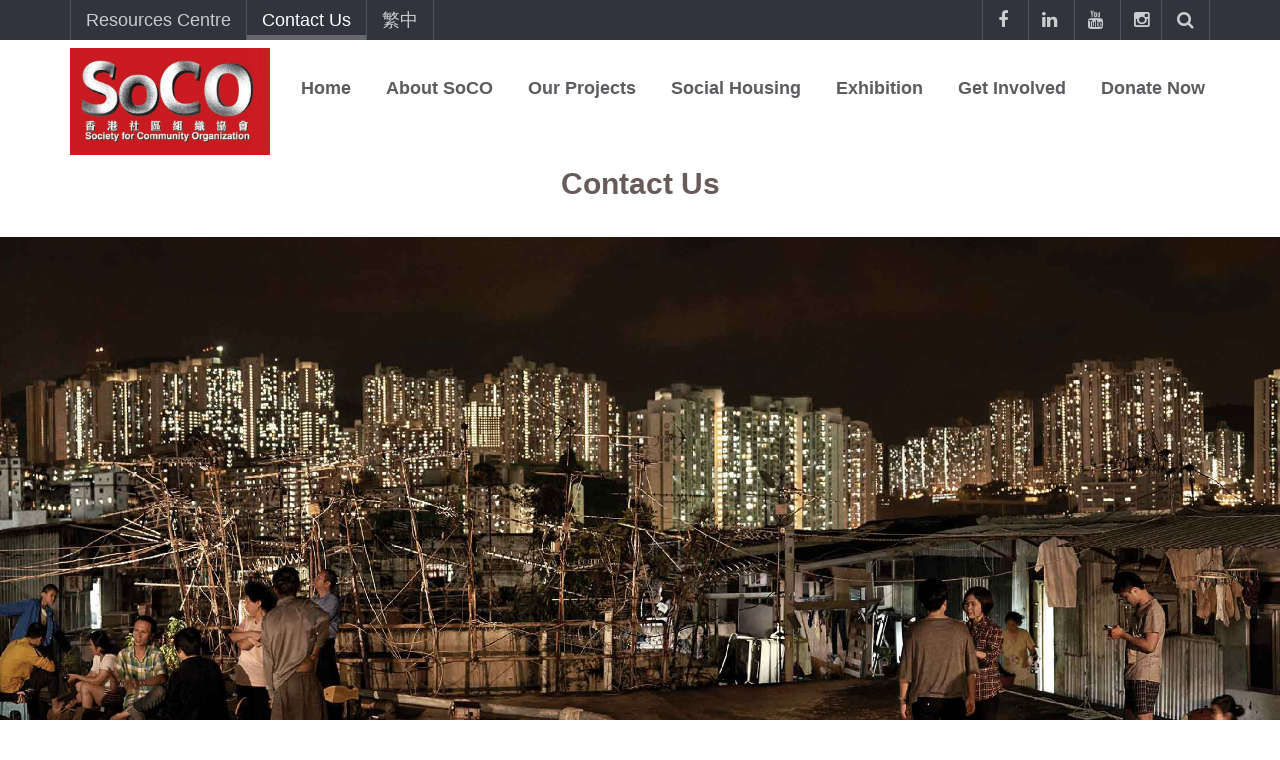

--- FILE ---
content_type: text/html; charset=UTF-8
request_url: https://soco.org.hk/en/contact/
body_size: 19431
content:
<!DOCTYPE html>
<!--[if IE 7]>
<html class="ie ie7" lang="en-US">
<![endif]-->
<!--[if IE 8]>
<html class="ie ie8" lang="en-US">
<![endif]-->
<!--[if !(IE 7) | !(IE 8)  ]><!-->
<html lang="en-US">
<!--<![endif]-->
<head>
<meta charset="UTF-8" />
<meta name="viewport" content="width=device-width, minimum-scale=1.0, initial-scale=1.0">
<title>Contact Us - SoCO ｢與弱勢並肩、為公義行動｣</title>
<link rel="profile" href="https://gmpg.org/xfn/11" />
<link rel="pingback" href="https://soco.org.hk/xmlrpc.php" />
<!--[if lt IE 9]>
<script src="https://soco.org.hk/wp-content/themes/university_old/js/html5.js" type="text/javascript"></script>
<![endif]-->
<!--[if lte IE 9]>
<link rel="stylesheet" type="text/css" href="https://soco.org.hk/wp-content/themes/university_old/css/ie.css" />
<![endif]-->
	<meta property="description" content="香港社區組織協會"/>
	<meta name='robots' content='max-image-preview:large' />
<link rel="alternate" hreflang="zh-hant" href="https://soco.org.hk/contact/" />
<link rel="alternate" hreflang="en" href="https://soco.org.hk/en/contact/" />

<!-- This site is optimized with the Yoast SEO plugin v11.6 - https://yoast.com/wordpress/plugins/seo/ -->
<meta name="description" content="&quot;For people we care, For justice we act&quot;"/>
<link rel="canonical" href="https://soco.org.hk/en/contact/" />
<meta property="og:locale" content="en_US" />
<meta property="og:type" content="article" />
<meta property="og:title" content="Contact Us - SoCO ｢與弱勢並肩、為公義行動｣" />
<meta property="og:description" content="&quot;For people we care, For justice we act&quot;" />
<meta property="og:url" content="https://soco.org.hk/en/contact/" />
<meta property="og:site_name" content="SoCO" />
<meta property="article:publisher" content="https://www.facebook.com/socohk/" />
<meta name="twitter:card" content="summary_large_image" />
<meta name="twitter:description" content="&quot;For people we care, For justice we act&quot;" />
<meta name="twitter:title" content="Contact Us - SoCO ｢與弱勢並肩、為公義行動｣" />
<script type='application/ld+json' class='yoast-schema-graph yoast-schema-graph--main'>{"@context":"https://schema.org","@graph":[{"@type":"Organization","@id":"https://soco.org.hk/en/#organization","name":"Society for Community Organization (SoCO)","url":"https://soco.org.hk/en/","sameAs":["https://www.facebook.com/socohk/","https://www.instagram.com/soco.poverty/","https://www.youtube.com/user/socohkg","https://zh.wikipedia.org/zh-tw/\u9999\u6e2f\u793e\u5340\u7d44\u7e54\u5354\u6703"],"logo":{"@type":"ImageObject","@id":"https://soco.org.hk/en/#logo","url":"https://soco.org.hk/wp-content/uploads/2018/07/pic2.png","width":3917,"height":3284,"caption":"Society for Community Organization (SoCO)"},"image":{"@id":"https://soco.org.hk/en/#logo"}},{"@type":"WebSite","@id":"https://soco.org.hk/en/#website","url":"https://soco.org.hk/en/","name":"SoCO","publisher":{"@id":"https://soco.org.hk/en/#organization"},"potentialAction":{"@type":"SearchAction","target":"https://soco.org.hk/en/?s={search_term_string}","query-input":"required name=search_term_string"}},{"@type":"WebPage","@id":"https://soco.org.hk/en/contact/#webpage","url":"https://soco.org.hk/en/contact/","inLanguage":"en-US","name":"Contact Us - SoCO \uff62\u8207\u5f31\u52e2\u4e26\u80a9\u3001\u70ba\u516c\u7fa9\u884c\u52d5\uff63","isPartOf":{"@id":"https://soco.org.hk/en/#website"},"datePublished":"2018-05-08T02:00:50+08:00","dateModified":"2025-03-20T12:09:52+08:00","description":"\"For people we care, For justice we act\""}]}</script>
<!-- / Yoast SEO plugin. -->

<link rel='dns-prefetch' href='//www.google.com' />
<link rel='dns-prefetch' href='//fonts.googleapis.com' />
<link rel='dns-prefetch' href='//s.w.org' />
<link rel="alternate" type="application/rss+xml" title="SoCO &raquo; Feed" href="https://soco.org.hk/en/feed/" />
<link rel="alternate" type="application/rss+xml" title="SoCO &raquo; Comments Feed" href="https://soco.org.hk/en/comments/feed/" />
<script type="text/javascript">
window._wpemojiSettings = {"baseUrl":"https:\/\/s.w.org\/images\/core\/emoji\/13.1.0\/72x72\/","ext":".png","svgUrl":"https:\/\/s.w.org\/images\/core\/emoji\/13.1.0\/svg\/","svgExt":".svg","source":{"concatemoji":"https:\/\/soco.org.hk\/wp-includes\/js\/wp-emoji-release.min.js?ver=442d094731b94f4a57e3baa651698059"}};
/*! This file is auto-generated */
!function(e,a,t){var n,r,o,i=a.createElement("canvas"),p=i.getContext&&i.getContext("2d");function s(e,t){var a=String.fromCharCode;p.clearRect(0,0,i.width,i.height),p.fillText(a.apply(this,e),0,0);e=i.toDataURL();return p.clearRect(0,0,i.width,i.height),p.fillText(a.apply(this,t),0,0),e===i.toDataURL()}function c(e){var t=a.createElement("script");t.src=e,t.defer=t.type="text/javascript",a.getElementsByTagName("head")[0].appendChild(t)}for(o=Array("flag","emoji"),t.supports={everything:!0,everythingExceptFlag:!0},r=0;r<o.length;r++)t.supports[o[r]]=function(e){if(!p||!p.fillText)return!1;switch(p.textBaseline="top",p.font="600 32px Arial",e){case"flag":return s([127987,65039,8205,9895,65039],[127987,65039,8203,9895,65039])?!1:!s([55356,56826,55356,56819],[55356,56826,8203,55356,56819])&&!s([55356,57332,56128,56423,56128,56418,56128,56421,56128,56430,56128,56423,56128,56447],[55356,57332,8203,56128,56423,8203,56128,56418,8203,56128,56421,8203,56128,56430,8203,56128,56423,8203,56128,56447]);case"emoji":return!s([10084,65039,8205,55357,56613],[10084,65039,8203,55357,56613])}return!1}(o[r]),t.supports.everything=t.supports.everything&&t.supports[o[r]],"flag"!==o[r]&&(t.supports.everythingExceptFlag=t.supports.everythingExceptFlag&&t.supports[o[r]]);t.supports.everythingExceptFlag=t.supports.everythingExceptFlag&&!t.supports.flag,t.DOMReady=!1,t.readyCallback=function(){t.DOMReady=!0},t.supports.everything||(n=function(){t.readyCallback()},a.addEventListener?(a.addEventListener("DOMContentLoaded",n,!1),e.addEventListener("load",n,!1)):(e.attachEvent("onload",n),a.attachEvent("onreadystatechange",function(){"complete"===a.readyState&&t.readyCallback()})),(n=t.source||{}).concatemoji?c(n.concatemoji):n.wpemoji&&n.twemoji&&(c(n.twemoji),c(n.wpemoji)))}(window,document,window._wpemojiSettings);
</script>
<style type="text/css">
img.wp-smiley,
img.emoji {
	display: inline !important;
	border: none !important;
	box-shadow: none !important;
	height: 1em !important;
	width: 1em !important;
	margin: 0 0.07em !important;
	vertical-align: -0.1em !important;
	background: none !important;
	padding: 0 !important;
}
</style>
	<link rel='stylesheet' id='wp-block-library-css'  href='https://soco.org.hk/wp-includes/css/dist/block-library/style.min.css?ver=442d094731b94f4a57e3baa651698059' type='text/css' media='all' />
<link rel='stylesheet' id='wc-block-style-css'  href='https://soco.org.hk/wp-content/plugins/woocommerce/assets/css/blocks/style.css?ver=3.6.5' type='text/css' media='all' />
<style id='global-styles-inline-css' type='text/css'>
body{--wp--preset--color--black: #000000;--wp--preset--color--cyan-bluish-gray: #abb8c3;--wp--preset--color--white: #ffffff;--wp--preset--color--pale-pink: #f78da7;--wp--preset--color--vivid-red: #cf2e2e;--wp--preset--color--luminous-vivid-orange: #ff6900;--wp--preset--color--luminous-vivid-amber: #fcb900;--wp--preset--color--light-green-cyan: #7bdcb5;--wp--preset--color--vivid-green-cyan: #00d084;--wp--preset--color--pale-cyan-blue: #8ed1fc;--wp--preset--color--vivid-cyan-blue: #0693e3;--wp--preset--color--vivid-purple: #9b51e0;--wp--preset--gradient--vivid-cyan-blue-to-vivid-purple: linear-gradient(135deg,rgba(6,147,227,1) 0%,rgb(155,81,224) 100%);--wp--preset--gradient--light-green-cyan-to-vivid-green-cyan: linear-gradient(135deg,rgb(122,220,180) 0%,rgb(0,208,130) 100%);--wp--preset--gradient--luminous-vivid-amber-to-luminous-vivid-orange: linear-gradient(135deg,rgba(252,185,0,1) 0%,rgba(255,105,0,1) 100%);--wp--preset--gradient--luminous-vivid-orange-to-vivid-red: linear-gradient(135deg,rgba(255,105,0,1) 0%,rgb(207,46,46) 100%);--wp--preset--gradient--very-light-gray-to-cyan-bluish-gray: linear-gradient(135deg,rgb(238,238,238) 0%,rgb(169,184,195) 100%);--wp--preset--gradient--cool-to-warm-spectrum: linear-gradient(135deg,rgb(74,234,220) 0%,rgb(151,120,209) 20%,rgb(207,42,186) 40%,rgb(238,44,130) 60%,rgb(251,105,98) 80%,rgb(254,248,76) 100%);--wp--preset--gradient--blush-light-purple: linear-gradient(135deg,rgb(255,206,236) 0%,rgb(152,150,240) 100%);--wp--preset--gradient--blush-bordeaux: linear-gradient(135deg,rgb(254,205,165) 0%,rgb(254,45,45) 50%,rgb(107,0,62) 100%);--wp--preset--gradient--luminous-dusk: linear-gradient(135deg,rgb(255,203,112) 0%,rgb(199,81,192) 50%,rgb(65,88,208) 100%);--wp--preset--gradient--pale-ocean: linear-gradient(135deg,rgb(255,245,203) 0%,rgb(182,227,212) 50%,rgb(51,167,181) 100%);--wp--preset--gradient--electric-grass: linear-gradient(135deg,rgb(202,248,128) 0%,rgb(113,206,126) 100%);--wp--preset--gradient--midnight: linear-gradient(135deg,rgb(2,3,129) 0%,rgb(40,116,252) 100%);--wp--preset--duotone--dark-grayscale: url('#wp-duotone-dark-grayscale');--wp--preset--duotone--grayscale: url('#wp-duotone-grayscale');--wp--preset--duotone--purple-yellow: url('#wp-duotone-purple-yellow');--wp--preset--duotone--blue-red: url('#wp-duotone-blue-red');--wp--preset--duotone--midnight: url('#wp-duotone-midnight');--wp--preset--duotone--magenta-yellow: url('#wp-duotone-magenta-yellow');--wp--preset--duotone--purple-green: url('#wp-duotone-purple-green');--wp--preset--duotone--blue-orange: url('#wp-duotone-blue-orange');--wp--preset--font-size--small: 13px;--wp--preset--font-size--medium: 20px;--wp--preset--font-size--large: 36px;--wp--preset--font-size--x-large: 42px;}.has-black-color{color: var(--wp--preset--color--black) !important;}.has-cyan-bluish-gray-color{color: var(--wp--preset--color--cyan-bluish-gray) !important;}.has-white-color{color: var(--wp--preset--color--white) !important;}.has-pale-pink-color{color: var(--wp--preset--color--pale-pink) !important;}.has-vivid-red-color{color: var(--wp--preset--color--vivid-red) !important;}.has-luminous-vivid-orange-color{color: var(--wp--preset--color--luminous-vivid-orange) !important;}.has-luminous-vivid-amber-color{color: var(--wp--preset--color--luminous-vivid-amber) !important;}.has-light-green-cyan-color{color: var(--wp--preset--color--light-green-cyan) !important;}.has-vivid-green-cyan-color{color: var(--wp--preset--color--vivid-green-cyan) !important;}.has-pale-cyan-blue-color{color: var(--wp--preset--color--pale-cyan-blue) !important;}.has-vivid-cyan-blue-color{color: var(--wp--preset--color--vivid-cyan-blue) !important;}.has-vivid-purple-color{color: var(--wp--preset--color--vivid-purple) !important;}.has-black-background-color{background-color: var(--wp--preset--color--black) !important;}.has-cyan-bluish-gray-background-color{background-color: var(--wp--preset--color--cyan-bluish-gray) !important;}.has-white-background-color{background-color: var(--wp--preset--color--white) !important;}.has-pale-pink-background-color{background-color: var(--wp--preset--color--pale-pink) !important;}.has-vivid-red-background-color{background-color: var(--wp--preset--color--vivid-red) !important;}.has-luminous-vivid-orange-background-color{background-color: var(--wp--preset--color--luminous-vivid-orange) !important;}.has-luminous-vivid-amber-background-color{background-color: var(--wp--preset--color--luminous-vivid-amber) !important;}.has-light-green-cyan-background-color{background-color: var(--wp--preset--color--light-green-cyan) !important;}.has-vivid-green-cyan-background-color{background-color: var(--wp--preset--color--vivid-green-cyan) !important;}.has-pale-cyan-blue-background-color{background-color: var(--wp--preset--color--pale-cyan-blue) !important;}.has-vivid-cyan-blue-background-color{background-color: var(--wp--preset--color--vivid-cyan-blue) !important;}.has-vivid-purple-background-color{background-color: var(--wp--preset--color--vivid-purple) !important;}.has-black-border-color{border-color: var(--wp--preset--color--black) !important;}.has-cyan-bluish-gray-border-color{border-color: var(--wp--preset--color--cyan-bluish-gray) !important;}.has-white-border-color{border-color: var(--wp--preset--color--white) !important;}.has-pale-pink-border-color{border-color: var(--wp--preset--color--pale-pink) !important;}.has-vivid-red-border-color{border-color: var(--wp--preset--color--vivid-red) !important;}.has-luminous-vivid-orange-border-color{border-color: var(--wp--preset--color--luminous-vivid-orange) !important;}.has-luminous-vivid-amber-border-color{border-color: var(--wp--preset--color--luminous-vivid-amber) !important;}.has-light-green-cyan-border-color{border-color: var(--wp--preset--color--light-green-cyan) !important;}.has-vivid-green-cyan-border-color{border-color: var(--wp--preset--color--vivid-green-cyan) !important;}.has-pale-cyan-blue-border-color{border-color: var(--wp--preset--color--pale-cyan-blue) !important;}.has-vivid-cyan-blue-border-color{border-color: var(--wp--preset--color--vivid-cyan-blue) !important;}.has-vivid-purple-border-color{border-color: var(--wp--preset--color--vivid-purple) !important;}.has-vivid-cyan-blue-to-vivid-purple-gradient-background{background: var(--wp--preset--gradient--vivid-cyan-blue-to-vivid-purple) !important;}.has-light-green-cyan-to-vivid-green-cyan-gradient-background{background: var(--wp--preset--gradient--light-green-cyan-to-vivid-green-cyan) !important;}.has-luminous-vivid-amber-to-luminous-vivid-orange-gradient-background{background: var(--wp--preset--gradient--luminous-vivid-amber-to-luminous-vivid-orange) !important;}.has-luminous-vivid-orange-to-vivid-red-gradient-background{background: var(--wp--preset--gradient--luminous-vivid-orange-to-vivid-red) !important;}.has-very-light-gray-to-cyan-bluish-gray-gradient-background{background: var(--wp--preset--gradient--very-light-gray-to-cyan-bluish-gray) !important;}.has-cool-to-warm-spectrum-gradient-background{background: var(--wp--preset--gradient--cool-to-warm-spectrum) !important;}.has-blush-light-purple-gradient-background{background: var(--wp--preset--gradient--blush-light-purple) !important;}.has-blush-bordeaux-gradient-background{background: var(--wp--preset--gradient--blush-bordeaux) !important;}.has-luminous-dusk-gradient-background{background: var(--wp--preset--gradient--luminous-dusk) !important;}.has-pale-ocean-gradient-background{background: var(--wp--preset--gradient--pale-ocean) !important;}.has-electric-grass-gradient-background{background: var(--wp--preset--gradient--electric-grass) !important;}.has-midnight-gradient-background{background: var(--wp--preset--gradient--midnight) !important;}.has-small-font-size{font-size: var(--wp--preset--font-size--small) !important;}.has-medium-font-size{font-size: var(--wp--preset--font-size--medium) !important;}.has-large-font-size{font-size: var(--wp--preset--font-size--large) !important;}.has-x-large-font-size{font-size: var(--wp--preset--font-size--x-large) !important;}
</style>
<link rel='stylesheet' id='contact-form-7-css'  href='https://soco.org.hk/wp-content/plugins/contact-form-7/includes/css/styles.css?ver=5.1.6' type='text/css' media='all' />
<link rel='stylesheet' id='rs-plugin-settings-css'  href='https://soco.org.hk/wp-content/plugins/revslider/public/assets/css/settings.css?ver=5.4.7.2' type='text/css' media='all' />
<style id='rs-plugin-settings-inline-css' type='text/css'>
@import url(https://fonts.googleapis.com/css?family=Open+Sans:400,800,300,700,600);.tp-caption.medium_bg_red a{color:#253b80;  text-decoration:none}.tp-caption.medium_bg_red a:hover{color:#555555;  text-decoration:underline}.tp-caption.roundedimage img{-webkit-border-radius:300px;  -moz-border-radius:300px;  border-radius:300px}.tp-bullets.simplebullets.navbar{height:35px;  padding:0px 0px}.tp-bullets.simplebullets .bullet{cursor:pointer;  position:relative !important;  background:rgba(0,0,0,0.5) !important;  -webkit-border-radius:10px;  border-radius:10px;  -webkit-box-shadow:none;  -moz-box-shadow:none;  box-shadow:none;  width:6px !important;  height:6px !important;  border:5px solid rgba(0,0,0,0) !important;  display:inline-block;  margin-right:2px !important;  margin-bottom:14px !important;  -webkit-transition:background-color 0.2s,border-color 0.2s;  -moz-transition:background-color 0.2s,border-color 0.2s;  -o-transition:background-color 0.2s,border-color 0.2s;  -ms-transition:background-color 0.2s,border-color 0.2s;  transition:background-color 0.2s,border-color 0.2s;  float:none !important}.tp-bullets.simplebullets .bullet.last{margin-right:0px}.tp-bullets.simplebullets .bullet:hover,.tp-bullets.simplebullets .bullet.selected{-webkit-box-shadow:none;  -moz-box-shadow:none;  box-shadow:none;background:rgba(255,255,255,1) !important;width:6px !important;  height:6px !important;  border:5px solid rgba(0,0,0,1) !important}.tparrows:before{font-family:'revicons';color:#fff;  font-style:normal;  font-weight:normal;  speak:none;  display:inline-block;  text-decoration:inherit;  margin-right:0;  margin-top:0px; margin-left:-2px;  text-align:center;  width:40px;  font-size:20px}.tparrows{cursor:pointer;  background:rgba(0,0,0,0.5) !important;  -webkit-border-radius:5px;  border-radius:5px;  width:40px !important;  height:40px !important}.tparrows:hover{color:#fff}.tp-leftarrow:before{content:'\e824'}.tp-rightarrow:before{content:'\e825'}.tparrows.tp-rightarrow:before{margin-left:1px}.tparrows:hover{background:rgba(0,0,0,1) !important}
</style>
<link rel='stylesheet' id='searchandfilter-css'  href='https://soco.org.hk/wp-content/plugins/search-filter/style.css?ver=1' type='text/css' media='all' />
<link rel='stylesheet' id='woocommerce-layout-css'  href='https://soco.org.hk/wp-content/plugins/woocommerce/assets/css/woocommerce-layout.css?ver=3.6.5' type='text/css' media='all' />
<link rel='stylesheet' id='woocommerce-smallscreen-css'  href='https://soco.org.hk/wp-content/plugins/woocommerce/assets/css/woocommerce-smallscreen.css?ver=3.6.5' type='text/css' media='only screen and (max-width: 768px)' />
<link rel='stylesheet' id='woocommerce-general-css'  href='https://soco.org.hk/wp-content/plugins/woocommerce/assets/css/woocommerce.css?ver=3.6.5' type='text/css' media='all' />
<style id='woocommerce-inline-inline-css' type='text/css'>
.woocommerce form .form-row .required { visibility: visible; }
</style>
<link rel='stylesheet' id='wpml-legacy-horizontal-list-0-css'  href='//soco.org.hk/wp-content/plugins/sitepress-multilingual-cms/templates/language-switchers/legacy-list-horizontal/style.css?ver=1' type='text/css' media='all' />
<link rel='stylesheet' id='wpml-menu-item-0-css'  href='//soco.org.hk/wp-content/plugins/sitepress-multilingual-cms/templates/language-switchers/menu-item/style.css?ver=1' type='text/css' media='all' />
<link rel='stylesheet' id='wp-pagenavi-css'  href='https://soco.org.hk/wp-content/plugins/wp-pagenavi/pagenavi-css.css?ver=2.70' type='text/css' media='all' />
<link rel='stylesheet' id='cms-navigation-style-base-css'  href='https://soco.org.hk/wp-content/plugins/wpml-cms-nav/res/css/cms-navigation-base.css?ver=1.5.2' type='text/css' media='screen' />
<link rel='stylesheet' id='cms-navigation-style-css'  href='https://soco.org.hk/wp-content/plugins/wpml-cms-nav/res/css/cms-navigation.css?ver=1.5.2' type='text/css' media='screen' />
<link rel='stylesheet' id='google-font-css'  href='//fonts.googleapis.com/css?family=Helvetica%2C+Microsoft+JhengHei%7CHelvetica%2C+Microsoft+JhengHei&#038;ver=442d094731b94f4a57e3baa651698059' type='text/css' media='all' />
<link rel='stylesheet' id='bootstrap-css'  href='https://soco.org.hk/wp-content/themes/university_old/css/bootstrap.min.css?ver=442d094731b94f4a57e3baa651698059' type='text/css' media='all' />
<link rel='stylesheet' id='font-awesome-css'  href='https://soco.org.hk/wp-content/themes/university_old/fonts/css/font-awesome.min.css?ver=442d094731b94f4a57e3baa651698059' type='text/css' media='all' />
<link rel='stylesheet' id='owl-carousel-css'  href='https://soco.org.hk/wp-content/themes/university_old/js/owl-carousel/owl.carousel.min.css?ver=442d094731b94f4a57e3baa651698059' type='text/css' media='all' />
<link rel='stylesheet' id='owl-carousel-theme-css'  href='https://soco.org.hk/wp-content/themes/university_old/js/owl-carousel/owl.theme.default.min.css?ver=442d094731b94f4a57e3baa651698059' type='text/css' media='all' />
<link rel='stylesheet' id='style-css'  href='https://soco.org.hk/wp-content/themes/university_old/style.css?ver=442d094731b94f4a57e3baa651698059' type='text/css' media='all' />
<link rel='stylesheet' id='js_composer_front-css'  href='https://soco.org.hk/wp-content/plugins/js_composer/assets/css/js_composer.min.css?ver=6.6.0' type='text/css' media='all' />
<script type='text/javascript' src='https://soco.org.hk/wp-includes/js/jquery/jquery.min.js?ver=3.6.0' id='jquery-core-js'></script>
<script type='text/javascript' src='https://soco.org.hk/wp-includes/js/jquery/jquery-migrate.min.js?ver=3.3.2' id='jquery-migrate-js'></script>
<script type='text/javascript' src='https://soco.org.hk/wp-content/plugins/revslider/public/assets/js/jquery.themepunch.tools.min.js?ver=5.4.7.2' id='tp-tools-js'></script>
<script type='text/javascript' src='https://soco.org.hk/wp-content/plugins/revslider/public/assets/js/jquery.themepunch.revolution.min.js?ver=5.4.7.2' id='revmin-js'></script>
<script type='text/javascript' src='https://soco.org.hk/wp-content/plugins/woocommerce/assets/js/jquery-blockui/jquery.blockUI.min.js?ver=2.70' id='jquery-blockui-js'></script>
<script type='text/javascript' id='wc-add-to-cart-js-extra'>
/* <![CDATA[ */
var wc_add_to_cart_params = {"ajax_url":"\/wp-admin\/admin-ajax.php?lang=en","wc_ajax_url":"\/en\/?wc-ajax=%%endpoint%%","i18n_view_cart":"View cart","cart_url":"https:\/\/soco.org.hk\/en\/cart\/","is_cart":"","cart_redirect_after_add":"no"};
/* ]]> */
</script>
<script type='text/javascript' src='https://soco.org.hk/wp-content/plugins/woocommerce/assets/js/frontend/add-to-cart.min.js?ver=3.6.5' id='wc-add-to-cart-js'></script>
<script type='text/javascript' src='https://soco.org.hk/wp-content/plugins/flexible-shipping/assets/js/checkout.min.js?ver=3.5.1.198' id='fs_saas_checkout-js'></script>
<script type='text/javascript' src='https://soco.org.hk/wp-content/plugins/js_composer/assets/js/vendors/woocommerce-add-to-cart.js?ver=6.6.0' id='vc_woocommerce-add-to-cart-js-js'></script>
<script type='text/javascript' src='https://soco.org.hk/wp-content/themes/university_old/js/bootstrap.min.js?ver=442d094731b94f4a57e3baa651698059' id='bootstrap-js'></script>
<script type='text/javascript' src='https://soco.org.hk/wp-content/themes/university_old/js/cactus-themes.js?ver=2.1' id='cactus-themes-js'></script>
<link rel="https://api.w.org/" href="https://soco.org.hk/wp-json/" /><link rel="alternate" type="application/json" href="https://soco.org.hk/wp-json/wp/v2/pages/139286" /><link rel="EditURI" type="application/rsd+xml" title="RSD" href="https://soco.org.hk/xmlrpc.php?rsd" />
<link rel="wlwmanifest" type="application/wlwmanifest+xml" href="https://soco.org.hk/wp-includes/wlwmanifest.xml" /> 

<link rel='shortlink' href='https://soco.org.hk/en/?p=139286' />
<link rel="alternate" type="application/json+oembed" href="https://soco.org.hk/wp-json/oembed/1.0/embed?url=https%3A%2F%2Fsoco.org.hk%2Fen%2Fcontact%2F" />
<link rel="alternate" type="text/xml+oembed" href="https://soco.org.hk/wp-json/oembed/1.0/embed?url=https%3A%2F%2Fsoco.org.hk%2Fen%2Fcontact%2F&#038;format=xml" />
<meta name="generator" content="WPML ver:4.2.7.1 stt:61,1;" />
<!-- start Simple Custom CSS and JS -->
<style type="text/css">
/* Add your CSS code here.

For example:
.example {
    color: red;
}

For brushing up on your CSS knowledge, check out http://www.w3schools.com/css/css_syntax.asp

End of comment */ 

.wpcf7-form p {
    margin-bottom: 0;
}
.item-meta.blog-item-meta { display: none; }
textarea#textbox {
    background-color: #ffffff;
    border: 1px solid #949494;
}


html[lang="en-US"] header .dropdown-menu>li>a {
    font-size: 16px;
}
html[lang="en-US"] .vc_btn3-container.vc_btn3-center .vc_btn3-block.vc_btn3-size-lg {
    font-size: 16px;
    min-height: 70px;
    line-height: 1.2em;
}
html[lang="en-US"] .fourbtn .vc_btn3-container.vc_btn3-center .vc_btn3-block.vc_btn3-size-lg {
    min-height: 100%;

}

header .dropdown-menu>li>a {
    color: #67686B;
}

.wpml-ls-legacy-list-horizontal {
    padding: 0px;
}
.navbar-right.topnav-sidebar .wpml-ls-statics-shortcode_actions a {
    padding-left: 22px;
}
.wpcf7 {
    padding-bottom: 20px !important;
}

html[lang="en-US"] form.searchandfilter {
    font-size: 16px;
}
html[lang="en-US"] #main-nav .navbar-nav>li>a {
    padding-right: 20px;
}
label,input:not([type]), input[type="color"], input[type="email"], input[type="number"], input[type="password"], input[type="tel"], input[type="url"], input[type="text"], select {
    width: 100%;
}
p.ctft {
    margin-top: 20px;
    font-size: 1.3em;
}
iframe[name='google_conversion_frame'],.item-meta.blog-item-meta>span:first-child  {display:none}
#main-nav.nav-style-1 .navbar-nav>li>a>.fa {
    display: none;
}
.item-thumbnail-video-inner iframe{ height:100%}

.cactus-rev-slider-default .tparrows:hover {
 background: none !important;
}
.fontweight600 p, .fontweight600 h1,.fontweight600 {
    font-weight: 600;
    
}
.woocommerce-checkout #payment ul.payment_methods li.wc_payment_method.payment_method_acbop img {
    width: 100px;
}
.vc_pageable-load-more-btn a {
    background-color: #70a6c3 !important;
    box-shadow: inset 0 -2px 0 rgba(0,0,0,.25) !important;
}
.woocommerce-tabs.wc-tabs-wrapper {
    visibility: hidden;
}
.single-post h2.single-content-title {
    text-align: center;
    margin-top: 20px;
}

.woocommerce-page ul.products li.product h4 {
    height: 44px;
}
.mobile-menu > li > a {
    font-size: 21px;
}
span.beredd {
    color: red;
}
#top-nav .navbar.navbar-inverse {
    background: #31343c;
}


.page-id-989 #slider{display:none;}

.rev_slider .tp-mask-wrap .tp-caption, .rev_slider .tp-mask-wrap *:last-child {
    
   font-family: "Helvetica","Microsoft JhengHei",sans-serif !important;
}


header .multi-column > .dropdown-menu li {
    backface-visibility: visible;
    -webkit-backface-visibility: visible;
}

/***
custom css
***/
.page-heading {
    display: none;
}





/*banner dot*/
.hephaistos .tp-bullet:hover, .hephaistos .tp-bullet.selected {
    background: #336699;
    border-color: #a7bdd3;
}

.hephaistos .tp-bullet{
    background: #336699;
    border-color: #a7bdd3;
    
}
.vc_gitem_row .vc_gitem-col {
    padding:10px 20px;
}
.hephaistos .tp-bullet.selected{
    background: #336699;
    border-color: #336699;
}



/*end */

nav.navbar.navbar-inverse.main-color-2-bg {
    margin-top: 8px;
}




h2{
   color: #675c5a;
    font-size:30px;
    font-weight: bolder;
}

h3 {
    color: #336699;
    font-size:22px;
}

h4 {
    color: #336699;
    
}


.logo > img {
    width: 200px;
}

ul.nav.navbar-nav.navbar-right.affix {
    padding-top: 12px;
}



#main-nav .navbar-nav>li>a {
        color: #5C5D60;
        font-weight: 600;
        font-size: 18px;
        height: 70px;
}
.main-menu li.current-menu-item > a{
    
    color: #5c5d60;
}

header .dropdown-menu>li>a {
   
    font-size: 22px;
}

#main-nav .navbar-nav>li>a:hover, #main-nav .navbar-inverse .navbar-nav>.current-menu-item>a:hover {
    
     color: black;
     
}

/*menu bar scroll*/

.admin-bar #main-nav .main-menu.affix {
    background-color: rgba(72, 75, 81, 0.59);
}

#main-nav .main-menu.affix .navbar-nav>li>a {
    
    color: #ffffff;
    font-size: 20px;
}
#main-nav .navbar-nav>li>a:hover{
    background: #ffffff;
    color: #262626!important;
}    
#main-nav .main-menu.affix .navbar-nav>li:hover>a{
    background: #ffffff;
    color: grey!important;
}
    


/*end*/

.main-menu li.current-menu-item > a, .main-menu .nav > li > a:hover {
    color: #fff;
    background-color: #5c5d60;
}

header .dropdown-menu {
    background-color: #ffffff;
}


/*title head */
.title_head p {
    color: #336699;
    font-size: 30px;
}
/*end*/
header .dropdown-menu >li>a:hover{
    background-color: #67686B;
    color  :#ffffff;
    
}


.wpb_single_image.wpb_content_element.vc_align_left {
        margin-bottom: 0px;
}
h2.sevenfivetitle {
    padding-bottom: 23px;
    font-weight: 600;
}
h3.sevenfivesubtitle {
    font-weight: 600;
}
.fivebutton a:hover {
    filter: brightness(1.1);
}
.fivebutton .vc_btn3-container.vc_btn3-center .vc_btn3-block.vc_btn3-size-lg {
        padding: 12px 20px;
        font-weight: 600;
}


.our_project_box h3 {
    color: #4C4C4B;
    font-size: 20px;
    font-weight: bolder;
}

.our_project_box a {
    color: #5f5f5e;
}


.h_r_text a {
    color: #5F5F5E;
}

.h_r_text p {
    color: #4C4C4B;
}

#whoweare_photo_textbox_1 {
      font-size: 16px;
    font-weight: 600;

    padding-left: 15px;
    margin-right: 15px;
}

/* donation page underline*/
.text_underline {
    border-bottom: 1px solid #336699;
}
/*end*/



/* button color*/
.vc_btn3.vc_btn3-color-juicy-pink, .vc_btn3.vc_btn3-color-juicy-pink.vc_btn3-style-flat {
    color: #fff;
    background-color: #8b827d;
}

.vc_btn3.vc_btn3-color-juicy-pink.vc_btn3-style-flat:focus, .vc_btn3.vc_btn3-color-juicy-pink.vc_btn3-style-flat:hover, .vc_btn3.vc_btn3-color-juicy-pink:focus, .vc_btn3.vc_btn3-color-juicy-pink:hover {
    color: #8b827d;
    background-color: #ffffff;
    border: 2px solid #8b827d;
}

/*end*/

/* post heading color*/
.vc_custom_heading.vc_gitem-post-data.vc_gitem-post-data-source-post_title h4 {
   
    color: #8b827d!important;
    font-weight:600;
    font-size: 20px;
}
.vc_custom_heading.vc_gitem-post-data-source-post_excerpt {
    font-size: 16px;
}

/*end */

.h_r_text{height: 180px;
    padding-left: 4%;
    padding-right: 4%;
    padding-top: 12%;}

.whoweare_photo_textbox {
    text-align: justify;
    padding-left: 4%;
    padding-right: 4%;
    padding-top: 12px;
    font-size: 16px;
    font-weight: 600;
    padding-bottom: 20px;
    height: 100%;
}
.partner_inner_row {
height: 300px;
}

.our_project_box {
height: 180px;
padding-top: 36px;
}

.vc_gitem-animated-block {
    display: none
    ;
}

.wpb_text_column.wpb_content_element.sevenonet {
    color: #fff;
    font-size: 42px;
    font-weight: 600;
    letter-spacing: 3px;
}

.vc_custom_heading.vc_gitem-post-data.vc_gitem-post-data-source-post_title h4 {
    text-align: center !important;
    color: #ca1b22;
}

.vc_gitem_row.vc_row.vc_gitem-row-position-top {
    height: 300px;
    padding-top: 32px;
    text-align: center;
    background: #fff;
}
.vc_btn3-container.vc_btn3-left {
    text-align: center;
}
.home_gallery {
    border: 0px;
    box-shadow: 10px 10px 18px;
}
.flexslider {
    margin: 0px !important;
    border: 0px !important;
}
ol.flex-control-nav.flex-control-paging {
    display: none !important;
}

.subinfo p {
font-size: 24px !important;
line-height: 30px;
}
.bluetitle p {
font-size: 40px !important;
color: #336699;
text-align: center;
}

/***
.widget.divider_widget {
    display: none;
}
***/
/*filter style*/

.searchandfilter ul > li > ul:not(.children) {
    padding-left: 0;
    margin-bottom: 16px;
}
li.cat-item.cat-item-783>label>input[type="checkbox"],li.cat-item.cat-item-788>label>input[type="checkbox"],li.cat-item.cat-item-781>label>input[type="checkbox"],li.cat-item.cat-item-784>label,li.cat-item.cat-item-773>label input[type="checkbox"], li.cat-item.cat-item-789>labe> input[type="checkbox"],li.cat-item.cat-item-774>label>input[type="checkbox"],li.cat-item.cat-item-786>label input[type="checkbox"],li.cat-item.cat-item-771>label>input[type="checkbox"] ,li.cat-item.cat-item-743,li.cat-item.cat-item-728> label,li.cat-item.cat-item-729> label>input[type="checkbox"],li.cat-item.cat-item-728>input[type="checkbox"],li.cat-item.cat-item-1,li.cat-item.cat-item-730>label >input[type="checkbox"],li.cat-item.cat-item-687>label,li.cat-item.cat-item-709> label>input[type="checkbox"] ,li.cat-item.cat-item-688 > label>input[type="checkbox"] ,li.cat-item.cat-item-580>label,.searchandfilter h4,li.cat-item.cat-item-637>label,li.cat-item.cat-item-638 > label>input[type="checkbox"],li.cat-item.cat-item-639> label>input[type="checkbox"],li.cat-item.cat-item-595> label>input[type="checkbox"],li.cat-item.cat-item-610> label>input[type="checkbox"] {
    display: none;
}
li.cat-item.cat-item-783>label,li.cat-item.cat-item-788>label,li.cat-item.cat-item-781>label,li.cat-item.cat-item-784>label,li.cat-item.cat-item-774>label,li.cat-item.cat-item-771>label,li.cat-item.cat-item-786>label,li.cat-item.cat-item-771>label,li.cat-item.cat-item-730>label,li.cat-item.cat-item-729> label,li.cat-item.cat-item-709> label ,li.cat-item.cat-item-688 > label,li.cat-item.cat-item-638 > label,li.cat-item.cat-item-639> label,li.cat-item.cat-item-595> label,li.cat-item.cat-item-610> label {
    font-size: 24px;
    line-height: 26px;
    margin-top: 10px;
    color: #336699;
}
form.searchandfilter>div>ul>li {
    margin: 10px 0;
}
.searchandfilter ul.children {
    padding: 0;
}
.searchandfilter li {
    display: block;
}
.searchandfilter>div>ul {
    padding-left: 0;
}

.noexcerpt .vc_custom_heading.vc_gitem-post-data-source-post_excerpt {
    display: none;
}
.posthaveborder  .vc_gitem_row.vc_row.vc_gitem-row-position-top {
    height: 230px;
}

.posthaveborder .vc_custom_heading.vc_gitem-post-data.vc_gitem-post-data-source-post_title h4 {
    font-size: 15px;
    min-height: 71px;
    min-height: 71px;
}
.noexcerpt .vc_gitem_row .vc_gitem-col {
    padding: 10px 10px;
}

.posthaveborder .vc_gitem_row.vc_row.vc_gitem-row-position-top {
    background: none;
}
.posthaveborder .vc_gitem-zone.vc_gitem-zone-c {
    border-top: 5px solid #c3c3c3;
    background: #fff;
}
body.error404 span.main-color-1-border.banner-404 span {
    COLOR: #68676c;
}
form.searchandfilter input[type="text"] {
    display: none;
}
.grecaptcha-badge { visibility: hidden; }
/*filter style end*/

.donate_text_box {
    box-shadow: 2px 0px 11px #b5b5b5;
}
.selectedlist ul {
    margin-left: -16px;
}
/* contact form CSS*/
input:not([type]), input[type="color"], input[type="email"], input[type="number"], input[type="password"], input[type="tel"], input[type="url"], input[type="text"], select
{
    background-color: #ffffff;
    border: 1px solid #949494;
}

input[type=submit]{
    
    background-color: #70a6c3;
}

/* end*/

/*home */
.chireadmore a.vc_gitem-link.vc_btn3.vc_btn3-size-md {
    font-size: 23px !important;
    padding: 10px 23px;
}
.chireadmore .vc_gitem-zone.vc_gitem-zone-c {
    background-color:#ffffff !important;
}
.navbar-right.topnav-sidebar .wpml-ls-statics-shortcode_actions {
    width: auto;
    display: inline-block;
}


@media only screen and (min-width: 1000px) {
    .chireadmore .vc_gitem-zone.vc_gitem-zone-c {
    min-height: 500px;
}
}
@media only screen and (min-width: 1300px) {
    .chireadmore .vc_gitem-zone.vc_gitem-zone-c {
    min-height: 310px;
}
} 
@media only screen and (max-width: 1000px){
.chireadmore .vc_col-sm-4 {
    width: 100%
}
}

header .dropdown-menu>li>a {
    padding-left: 15px;
}

/* home */
/*right */

.fivebutton button.vc_general {
    font-weight:600;
    font-size:18px !important;
    
}

.fivebutton{
    padding: 10px 0;
    
}
@media (max-width: 1700px) and (min-width: 768px){
.vc_custom_heading.vc_gitem-post-data.vc_gitem-post-data-source-post_title h4 {
    font-size: 18px;
    line-height: 1.2em;
    height: 70px;
}

}

.navbar-right.topnav-sidebar  a.wpml-ls-item-toggle:after {
    border: none;
}


@media (min-width: 768px){
.fivebutton .vc_col-sm-2 {
    width: 20%;
}
.navbar-right.topnav-sidebar .wpml-ls-statics-shortcode_actions {
    display: none;
}
}

@media (max-width: 769px){
ul.mobile-menu li.menu-item-language {
    display: none;
}

.phone_textcenter .wpb_text_column {
    text-align: center;
}


}


/*page button padding*/
.content-pad-3x {
    padding-top: 10px;
    padding-bottom: 0px;
    
}
/*end*/
html[lang="en-US"] #main-nav .navbar-nav > li > a {
  padding-right: 20px;
}</style>
<!-- end Simple Custom CSS and JS -->
	<noscript><style>.woocommerce-product-gallery{ opacity: 1 !important; }</style></noscript>
	<meta name="generator" content="Powered by WPBakery Page Builder - drag and drop page builder for WordPress."/>
<meta name="generator" content="Powered by Slider Revolution 5.4.7.2 - responsive, Mobile-Friendly Slider Plugin for WordPress with comfortable drag and drop interface." />
<link rel="icon" href="https://soco.org.hk/wp-content/uploads/2014/10/cropped-favicon-512x512-50x50.png" sizes="32x32" />
<link rel="icon" href="https://soco.org.hk/wp-content/uploads/2014/10/cropped-favicon-512x512-255x255.png" sizes="192x192" />
<link rel="apple-touch-icon" href="https://soco.org.hk/wp-content/uploads/2014/10/cropped-favicon-512x512-255x255.png" />
<meta name="msapplication-TileImage" content="https://soco.org.hk/wp-content/uploads/2014/10/cropped-favicon-512x512-300x300.png" />
<script type="text/javascript">function setREVStartSize(e){									
						try{ e.c=jQuery(e.c);var i=jQuery(window).width(),t=9999,r=0,n=0,l=0,f=0,s=0,h=0;
							if(e.responsiveLevels&&(jQuery.each(e.responsiveLevels,function(e,f){f>i&&(t=r=f,l=e),i>f&&f>r&&(r=f,n=e)}),t>r&&(l=n)),f=e.gridheight[l]||e.gridheight[0]||e.gridheight,s=e.gridwidth[l]||e.gridwidth[0]||e.gridwidth,h=i/s,h=h>1?1:h,f=Math.round(h*f),"fullscreen"==e.sliderLayout){var u=(e.c.width(),jQuery(window).height());if(void 0!=e.fullScreenOffsetContainer){var c=e.fullScreenOffsetContainer.split(",");if (c) jQuery.each(c,function(e,i){u=jQuery(i).length>0?u-jQuery(i).outerHeight(!0):u}),e.fullScreenOffset.split("%").length>1&&void 0!=e.fullScreenOffset&&e.fullScreenOffset.length>0?u-=jQuery(window).height()*parseInt(e.fullScreenOffset,0)/100:void 0!=e.fullScreenOffset&&e.fullScreenOffset.length>0&&(u-=parseInt(e.fullScreenOffset,0))}f=u}else void 0!=e.minHeight&&f<e.minHeight&&(f=e.minHeight);e.c.closest(".rev_slider_wrapper").css({height:f})					
						}catch(d){console.log("Failure at Presize of Slider:"+d)}						
					};</script>
<!-- custom css -->
				<style type="text/css">    .main-color-1, .main-color-1-hover:hover, a:hover, a:focus,
    header .multi-column > .dropdown-menu>li>a:hover,
    header .multi-column > .dropdown-menu .menu-column>li>a:hover,
    #main-nav.nav-style-2 .navbar-nav>li:hover>a,
    #main-nav.nav-style-2 .navbar-nav>.current-menu-item>a,
    #main-nav.nav-style-3 .navbar-nav>li:hover>a,
    #main-nav.nav-style-3 .navbar-nav>.current-menu-item>a,
    .item-meta a:not(.btn):hover,
    .map-link.small-text,
    .single-u_event .event-info .cat-link:hover,
    .single-course-detail .cat-link:hover,
    .related-event .ev-title a:hover,
    #checkout-uni li.active a,
    .woocommerce-review-link,
    .woocommerce #content div.product p.price,
    .woocommerce-tabs .active,
    .woocommerce p.stars a, .woocommerce-page p.stars a,
    .woocommerce .star-rating:before, .woocommerce-page .star-rating:before, .woocommerce .star-rating span:before, .woocommerce-page .star-rating span:before, .woocommerce ul.products li.product .price, .woocommerce-page ul.products li.product .price,
    .woocommerce .uni-thankyou-page .order_item .product-name,
    .woocommerce .uni-thankyou-page .addresses h3,
    .wpb_wrapper .wpb_content_element .wpb_tabs_nav li.ui-tabs-active, .wpb_wrapper .wpb_content_element .wpb_tabs_nav li:hover,
    .wpb_wrapper .wpb_content_element .wpb_tabs_nav li.ui-tabs-active a, .wpb_wrapper .wpb_content_element .wpb_tabs_nav li:hover a,
    li.bbp-topic-title .bbp-topic-permalink:hover, #bbpress-forums li.bbp-body ul.topic .bbp-topic-title:hover a, #bbpress-forums li.bbp-body ul.forum .bbp-forum-info:hover .bbp-forum-title,
    #bbpress-forums li.bbp-body ul.topic .bbp-topic-title:hover:before, #bbpress-forums li.bbp-body ul.forum .bbp-forum-info:hover:before,
    #bbpress-forums .bbp-body li.bbp-forum-freshness .bbp-author-name,
    .bbp-topic-meta .bbp-topic-started-by a,
    div.bbp-template-notice a.bbp-author-name,
    #bbpress-forums .bbp-body li.bbp-topic-freshness .bbp-author-name,
    #bbpress-forums #bbp-user-wrapper h2.entry-title,
    .bbp-reply-header .bbp-meta a:hover,
    .member-tax a:hover,
    #bbpress-forums #subscription-toggle a,
    .uni-orderbar .dropdown-menu li a:hover,
    .main-menu.affix .sticky-gototop:hover{
        color:#68676c;
    }
    .related-item .price{color:#68676c !important;}
    .main-color-1-bg, .main-color-1-bg-hover:hover,
    input[type=submit],
    table:not(.shop_table)>thead, table:not(.shop_table)>tbody>tr:hover>td, table:not(.shop_table)>tbody>tr:hover>th,
    header .dropdown-menu>li>a:hover, header .dropdown-menu>li>a:focus,
    header .multi-column > .dropdown-menu li.menu-item:hover,
	header .multi-column > .dropdown-menu .menu-column li.menu-item:hover,
    .un-icon:hover, .dark-div .un-icon:hover,
    .woocommerce-cart .shop_table.cart thead tr,
    .uni-addtocart .add-text,
    .event-classic-item .item-thumbnail:hover a:before,
    .owl-carousel .owl-dots .owl-dot.active span, .owl-carousel .owl-dots .owl-dot:hover span,
    .course-list-table>tbody>tr:hover>td, .course-list-table>tbody>tr:hover>th,
    .project-item:hover .project-item-excerpt,
    .navbar-inverse .navbar-nav>li>a:after, .navbar-inverse .navbar-nav>li>a:focus:after,
    .topnav-sidebar #lang_sel_click ul ul a:hover,
    div.bbp-submit-wrapper .button,
	.topnav-sidebar #lang_sel ul ul a:hover{
        background-color:#68676c;
    }
    #sidebar .widget_nav_menu  #widget-inner ul li a:hover,
    .main-color-1-border{
        border-color:#68676c;
    }
    .btn-primary, .un-button-2, .un-button-2-lg,
    .woocommerce a.button, .woocommerce button.button, .woocommerce input.button, .woocommerce #respond input#submit, .woocommerce #content input.button, .woocommerce-page a.button, 				    .woocommerce-page button.button, .woocommerce-page input.button, .woocommerce-page #respond input#submit, .woocommerce-page #content input.button,
    .woocommerce #review_form #respond .form-submit input, .woocommerce-page #review_form #respond .form-submit input,
    .wpb_wrapper .wpb_accordion .wpb_accordion_wrapper .ui-accordion-header-active, .wpb_wrapper .wpb_accordion .wpb_accordion_wrapper .wpb_accordion_header:hover,
    .wpb_wrapper .wpb_toggle:hover, #content .wpb_wrapper h4.wpb_toggle:hover, .wpb_wrapper #content h4.wpb_toggle:hover,
	.wpb_wrapper .wpb_toggle_title_active, #content .wpb_wrapper h4.wpb_toggle_title_active, .wpb_wrapper #content h4.wpb_toggle_title_active{
    	background-color: #68676c;
    	border-color: #68676c;
    }
    .woocommerce ul.products li.product .onsale, .woocommerce-page ul.products li.product .onsale,
    .single-product.woocommerce .images span.onsale, .single-product.woocommerce-page .images span.onsale,
    #sidebar .widget_nav_menu  #widget-inner ul li a:hover,
    .woocommerce a.button, .woocommerce button.button, .woocommerce input.button, .woocommerce #respond input#submit, .woocommerce #content input.button, .woocommerce-page a.button, 				    .woocommerce-page button.button, .woocommerce-page input.button, .woocommerce-page #respond input#submit, .woocommerce-page #content input.button,
    .woocommerce #review_form #respond .form-submit input, .woocommerce-page #review_form #respond .form-submit input,
    .main-menu.affix .navbar-nav>.current-menu-item>a,
    .main-menu.affix .navbar-nav>.current-menu-item>a:focus,
    #bbpress-forums li.bbp-header,
    #bbpress-forums div.bbp-reply-author .bbp-author-role,
    #bbp-search-form #bbp_search_submit,
    #bbpress-forums #bbp-single-user-details #bbp-user-navigation li:hover,
    #main-nav .main-menu.affix .navbar-nav>li:hover>a{
        background:#68676c;
    }
    .woocommerce a.button, .woocommerce button.button, .woocommerce input.button, .woocommerce #respond input#submit, .woocommerce #content input.button, .woocommerce-page a.button, 	    
    .woocommerce-page button.button, .woocommerce-page input.button, .woocommerce-page #respond input#submit, .woocommerce-page #content input.button, .woocommerce a.button.alt, 
    .woocommerce button.button.alt, .woocommerce input.button.alt, .woocommerce #respond input#submit.alt, .woocommerce #content input.button.alt, .woocommerce-page a.button.alt,
    .woocommerce-page button.button.alt, .woocommerce-page input.button.alt, .woocommerce-page #respond input#submit.alt, .woocommerce-page #content input.button.alt, 
    .woocommerce #review_form #respond .form-submit input, .woocommerce-page #review_form #respond .form-submit input{background:#68676c;}
    .thumbnail-overlay {
    	background: rgba(104,103,108,0.8);
    }
    
    .event-default-red ,
    .container.cal-event-list .event-btt:hover,
    #calendar-options .right-options ul li ul li:hover, #calendar-options .right-options ul li ul li:hover a,
    #stm-list-calendar .panel-group .panel .panel-heading .panel-title a.collapsed:hover { background:#68676c !important;}
    
    .cal-day-weekend span[data-cal-date],
    #cal-slide-content a.event-item:hover, .cal-slide-content a.event-item:hover,
    .container.cal-event-list .owl-controls .owl-prev:hover i:before, 
    .container.cal-event-list .close-button:hover i:before,
    #calendar-options a:hover,
    .container.cal-event-list .owl-controls .owl-next:hover i:before,
    #calendar-options a.active {color:#68676c !important;}
    .container.cal-event-list .owl-controls .owl-prev:hover,
    .container.cal-event-list .owl-controls .owl-next:hover,
    .container.cal-event-list .close-button:hover{border-color: #68676c !important;}
    #stm-list-calendar .panel-group .panel .panel-heading .panel-title a.collapsed > .arrow-down{border-top: 0px !important; border-left: 10px solid transparent !important;
border-right: 10px solid transparent !important ;}
#stm-list-calendar .panel-group .panel .panel-heading .panel-title a > .arrow-down{border-top: 10px solid #68676c !important;}
	#stm-list-calendar .panel-group .panel .panel-heading .panel-title a{
        background-color:#68676c !important;
    }
	.main-color-2, .main-color-2-hover:hover{
        color:#ffffff;
    }
    .main-color-2-bg{
        background-color:#ffffff;
    }
    footer.main-color-2-bg, .un-separator .main-color-2-bg, .main-color-2-bg.back-to-top{
        background-color:#212327;
    }
    body {
        font-family: "Helvetica, Microsoft JhengHei",sans-serif;
    }
	body {
        font-size: 18px;
    }
    h1, .h1, .minion, .content-dropcap p:first-child:first-letter, .dropcap, #your-profile h3, #learndash_delete_user_data h2{
        font-family: "Helvetica, Microsoft JhengHei", Times, serif;
    }
.cube1, .cube2 {
	background:#68676c}
h1,h2,h3,h4,h5,h6,.h1,.h2,.h3,.h4,.h5,.h6{
	letter-spacing:0}
/* 因 theme 版本太舊， 出不到 ＞ ，所以 放css 放在 插件 Custom CSS & JS */</style>
			<!-- end custom css --><style type="text/css" data-type="vc_custom-css">div#sub_script {
    background-color: #ebebeb !important;
    border-radius: 25px !important;
    box-shadow: 2px 0px 11px #b5b5b5;
    padding: 35px 15px;
}

.vc_btn3.vc_btn3-size-lg {
    font-size: 26px;
    padding: 18px 25px;
}

.textcenter p,.textcenter h3 {
    text-align: center;
}</style><style type="text/css" data-type="vc_shortcodes-custom-css">.vc_custom_1545209419266{background-image: url(https://soco.org.hk/wp-content/uploads/2018/12/contactus-01.jpg?id=137838) !important;background-position: center !important;background-repeat: no-repeat !important;background-size: cover !important;}.vc_custom_1550560076055{margin-bottom: 30px !important;}</style><noscript><style> .wpb_animate_when_almost_visible { opacity: 1; }</style></noscript><meta name="google-site-verification" content="l_9RB0Mq5M_v7eTmWsjK-nZ4E-Bkx89FUiJ0RB0AmHU" />
<!-- Global site tag (gtag.js) - Google Analytics -->
<script async src="https://www.googletagmanager.com/gtag/js?id=G-YCWYNE1W45"></script>
<script>
  window.dataLayer = window.dataLayer || [];
  function gtag(){dataLayer.push(arguments);}
  gtag('js', new Date());

  gtag('config', 'G-YCWYNE1W45');
</script>
</head>

<body data-rsssl=1 class="page-template-default page page-id-139286 woocommerce-no-js full-width custom-background-empty wpb-js-composer js-comp-ver-6.6.0 vc_responsive">
<a name="top" style="height:0; position:absolute; top:0;" id="top-anchor"></a>
<div id="body-wrap">
    <div id="wrap">
        <header>
            			<div id="top-nav" class="dark-div nav-style-1">
                <nav class="navbar navbar-inverse main-color-1-bg" role="navigation">
                    <div class="container">
                        <!-- Collect the nav links, forms, and other content for toggling -->
                        <div class="top-menu">
                            <ul class="nav navbar-nav hidden-xs">
                              <li id="nav-menu-item-140098" class="main-menu-item menu-item-depth-0 menu-item menu-item-type-post_type menu-item-object-page menu-item-has-children parent dropdown"><a href="https://soco.org.hk/en/information/" class="menu-link dropdown-toggle disabled main-menu-link" data-toggle="dropdown">Resources Centre </a>
<ul class="dropdown-menu menu-depth-1">
	<li id="nav-menu-item-140099" class="sub-menu-item menu-item-depth-1 menu-item menu-item-type-post_type menu-item-object-page"><a href="https://soco.org.hk/en/information/report/" class="menu-link  sub-menu-link">Research </a></li>
	<li id="nav-menu-item-140100" class="sub-menu-item menu-item-depth-1 menu-item menu-item-type-post_type menu-item-object-page"><a href="https://soco.org.hk/en/news/" class="menu-link  sub-menu-link">Press Release </a></li>
	<li id="nav-menu-item-140101" class="sub-menu-item menu-item-depth-1 menu-item menu-item-type-post_type menu-item-object-page"><a href="https://soco.org.hk/en/information/latest-events/" class="menu-link  sub-menu-link">Latest Events </a></li>

</ul>
</li>
<li id="nav-menu-item-140102" class="main-menu-item menu-item-depth-0 menu-item menu-item-type-post_type menu-item-object-page current-menu-item page_item page-item-139286 current_page_item"><a href="https://soco.org.hk/en/contact/" class="menu-link  main-menu-link">Contact Us </a></li>
<li id="nav-menu-item-wpml-ls-527-zh-hant" class="main-menu-item menu-item-depth-0 menu-item-language menu-item wpml-ls-slot-527 wpml-ls-item wpml-ls-item-zh-hant wpml-ls-menu-item wpml-ls-first-item wpml-ls-last-item menu-item-type-wpml_ls_menu_item menu-item-object-wpml_ls_menu_item"><a title="繁中" href="https://soco.org.hk/contact/" class="menu-link  main-menu-link"><span class="wpml-ls-native">繁中</span> </a></li>
                            </ul>
                            <button type="button" class="mobile-menu-toggle visible-xs">
                            	<span class="sr-only">Menu</span>
                            	<i class="fa fa-bars"></i>
                            </button>
                                                        <a class="navbar-right search-toggle collapsed" data-toggle="collapse" data-target="#nav-search" href="#"><i class="fa fa-search"></i></a>
                                                                                    <div class="navbar-right topnav-sidebar">
                            	<div id="text-17" class=" col-md-12  widget_text"><div class=" widget-inner">			<div class="textwidget">
<div class="lang_sel_list_horizontal wpml-ls-statics-shortcode_actions wpml-ls wpml-ls-legacy-list-horizontal" id="lang_sel_list">
	<ul><li class="icl-zh-hant wpml-ls-slot-shortcode_actions wpml-ls-item wpml-ls-item-zh-hant wpml-ls-first-item wpml-ls-last-item wpml-ls-item-legacy-list-horizontal">
				<a href="https://soco.org.hk/contact/" class="wpml-ls-link"><span class="wpml-ls-display icl_lang_sel_translated">繁中</span></a>
			</li></ul>
</div> <a href="https://www.facebook.com/socohk/" target="_blank" rel="noopener"><i class="fa fa-facebook"></i></a>
<a href="https://www.linkedin.com/company/society-for-community-organization-soco/" target="_blank" rel="noopener"><i class="fa fa-linkedin"></i></a>
<a href="https://www.youtube.com/user/socohkg/" target="_blank" rel="noopener"><i class="fa fa-youtube"></i></a>
<a href="https://instagram.com/soco.poverty?igshid=1rya60fsiwpjh" target="_blank" rel="noopener"><i class="fa fa-instagram"></i></a>


</div>
		</div></div>                            </div>
                                                        <div id="nav-search" class="collapse dark-div">
                            	<div class="container">
                                <form action="https://soco.org.hk/en/">
                                    <div class="input-group">
                                        <input type="text" name="s" class="form-control search-field" placeholder="Search Here" autocomplete="off">
                                        <span class="input-group-btn">
                                            <button type="submit"><i class="fa fa-search fa-4x"></i>&nbsp;</button>
                                        </span>
                                        <span class="input-group-btn hidden-xs">
                                            <button type="button" data-toggle="collapse" data-target="#nav-search">&nbsp;<i class="fa fa-times fa-2x"></i></button>
                                        </span>
                                    </div>
                                </form>
                                </div>
                            </div>
                                                    </div><!-- /.navbar-collapse -->
                    </div>
                </nav>
            </div><!--/top-nap-->
            <div id="main-nav" class="dark-div nav-style-1">
                <nav class="navbar navbar-inverse main-color-2-bg" role="navigation">
                    <div class="container">
                        <!-- Brand and toggle get grouped for better mobile display -->
                        <div class="navbar-header">
                                                        <a class="logo" href="https://soco.org.hk/en/" title="Contact Us - SoCO ｢與弱勢並肩、為公義行動｣"><img src="https://soco.org.hk/wp-content/uploads/2014/10/soco_logo_2.5M-1.jpeg" alt="Contact Us - SoCO ｢與弱勢並肩、為公義行動｣"/></a>
                                                        
                                                    </div>
                        <!-- Collect the nav links, forms, and other content for toggling -->
                                                <div class="main-menu hidden-xs  " data-spy="affix" data-offset-top="500">
                        							
							                            <ul class="nav navbar-nav navbar-right">
                            	<li id="nav-menu-item-153659" class="main-menu-item menu-item-depth-0 menu-item menu-item-type-post_type menu-item-object-page menu-item-home"><a href="https://soco.org.hk/en/" class="menu-link  main-menu-link">Home </a></li>
<li id="nav-menu-item-153691" class="main-menu-item menu-item-depth-0 menu-item menu-item-type-post_type menu-item-object-page menu-item-has-children parent dropdown"><a href="https://soco.org.hk/en/background/" class="menu-link dropdown-toggle disabled main-menu-link" data-toggle="dropdown">About SoCO </a>
<ul class="dropdown-menu menu-depth-1">
	<li id="nav-menu-item-153688" class="sub-menu-item menu-item-depth-1 menu-item menu-item-type-post_type menu-item-object-page"><a href="https://soco.org.hk/en/words-from-director/" class="menu-link  sub-menu-link">Words from Director </a></li>
	<li id="nav-menu-item-153687" class="sub-menu-item menu-item-depth-1 menu-item menu-item-type-post_type menu-item-object-page"><a href="https://soco.org.hk/en/words-from-chairperson/" class="menu-link  sub-menu-link">Words from Chairperson </a></li>
	<li id="nav-menu-item-153693" class="sub-menu-item menu-item-depth-1 menu-item menu-item-type-post_type menu-item-object-page menu-item-has-children parent dropdown-submenu"><a href="https://soco.org.hk/en/organization/" class="menu-link  sub-menu-link">Organizational Structure </a>
	<ul class="dropdown-menu menu-depth-2">
		<li id="nav-menu-item-155480" class="sub-menu-item menu-item-depth-2 menu-item menu-item-type-post_type menu-item-object-page"><a href="https://soco.org.hk/en/organization/" class="menu-link  sub-menu-link">Board Members </a></li>
		<li id="nav-menu-item-153671" class="sub-menu-item menu-item-depth-2 menu-item menu-item-type-post_type menu-item-object-page"><a href="https://soco.org.hk/en/management_staff/" class="menu-link  sub-menu-link">Management Staff </a></li>
		<li id="nav-menu-item-153694" class="sub-menu-item menu-item-depth-2 menu-item menu-item-type-post_type menu-item-object-page"><a href="https://soco.org.hk/en/organization/in-memory-of-fung-ho-lup/" class="menu-link  sub-menu-link">In Memory of Prof. Fung Ho Lup (Chi only) </a></li>

	</ul>
</li>
	<li id="nav-menu-item-155461" class="sub-menu-item menu-item-depth-1 menu-item menu-item-type-post_type menu-item-object-page"><a href="https://soco.org.hk/en/annual-report/" class="menu-link  sub-menu-link">Annual Report </a></li>
	<li id="nav-menu-item-153639" class="sub-menu-item menu-item-depth-1 menu-item menu-item-type-post_type menu-item-object-page"><a href="https://soco.org.hk/en/partners/" class="menu-link  sub-menu-link">Funding Parties </a></li>

</ul>
</li>
<li id="nav-menu-item-153695" class="main-menu-item menu-item-depth-0 menu-item menu-item-type-post_type menu-item-object-page menu-item-has-children parent dropdown"><a href="https://soco.org.hk/en/projecthome/" class="menu-link dropdown-toggle disabled main-menu-link" data-toggle="dropdown">Our Projects </a>
<ul class="dropdown-menu menu-depth-1">
	<li id="nav-menu-item-153696" class="sub-menu-item menu-item-depth-1 menu-item menu-item-type-post_type menu-item-object-page"><a href="https://soco.org.hk/en/projecthome/cage-homes/" class="menu-link  sub-menu-link">Cage Homes and Old Private Housing Project </a></li>
	<li id="nav-menu-item-153652" class="sub-menu-item menu-item-depth-1 menu-item menu-item-type-post_type menu-item-object-page"><a href="https://soco.org.hk/en/projecthome/child-rights/" class="menu-link  sub-menu-link">Children’s Right Project </a></li>
	<li id="nav-menu-item-153653" class="sub-menu-item menu-item-depth-1 menu-item menu-item-type-post_type menu-item-object-page"><a href="https://soco.org.hk/en/projecthome/elderly-rights/" class="menu-link  sub-menu-link">Elderly Right Project </a></li>
	<li id="nav-menu-item-153654" class="sub-menu-item menu-item-depth-1 menu-item menu-item-type-post_type menu-item-object-page"><a href="https://soco.org.hk/en/projecthome/health-rights/" class="menu-link  sub-menu-link">Health Right Project </a></li>
	<li id="nav-menu-item-153655" class="sub-menu-item menu-item-depth-1 menu-item menu-item-type-post_type menu-item-object-page"><a href="https://soco.org.hk/en/projecthome/employment-rights/" class="menu-link  sub-menu-link">Working Poor Project </a></li>
	<li id="nav-menu-item-153657" class="sub-menu-item menu-item-depth-1 menu-item menu-item-type-post_type menu-item-object-page"><a href="https://soco.org.hk/en/projecthome/networking-team/" class="menu-link  sub-menu-link">Care &#038; Support Networking Team </a></li>
	<li id="nav-menu-item-155481" class="sub-menu-item menu-item-depth-1 menu-item menu-item-type-post_type menu-item-object-page"><a href="https://soco.org.hk/en/projecthome/%e7%84%a1%e5%ae%b6%e8%80%85%e5%8a%a0%e6%b2%b9%e7%ab%99-%e5%b0%b1%e6%a5%ad%e6%94%af%e6%8f%b4%e8%a8%88%e5%8a%83-%ef%bc%88%e5%8a%a0%e6%b2%b9%e7%ab%99-2-0%ef%bc%89/" class="menu-link  sub-menu-link">Homeless Support Station – Employment Support Program (Support Station 2.0) </a></li>
	<li id="nav-menu-item-153818" class="sub-menu-item menu-item-depth-1 menu-item menu-item-type-post_type menu-item-object-page"><a href="https://soco.org.hk/en/civil-rights/" class="menu-link  sub-menu-link">Community Education and Law Center </a></li>
	<li id="nav-menu-item-155482" class="sub-menu-item menu-item-depth-1 menu-item menu-item-type-post_type menu-item-object-page"><a href="https://soco.org.hk/en/socochc/" class="menu-link  sub-menu-link">Society for Community Organization Community Health Center (Tsuen Wan) </a></li>
	<li id="nav-menu-item-155457" class="sub-menu-item menu-item-depth-1 menu-item menu-item-type-post_type menu-item-object-page"><a href="https://soco.org.hk/en/new-immigrants-2/" class="menu-link  sub-menu-link">New Immigrants Project </a></li>

</ul>
</li>
<li id="nav-menu-item-153682" class="main-menu-item menu-item-depth-0 menu-item menu-item-type-post_type menu-item-object-page menu-item-has-children parent dropdown"><a href="https://soco.org.hk/en/social-housing/" class="menu-link dropdown-toggle disabled main-menu-link" data-toggle="dropdown">Social Housing </a>
<ul class="dropdown-menu menu-depth-1">
	<li id="nav-menu-item-153683" class="sub-menu-item menu-item-depth-1 menu-item menu-item-type-post_type menu-item-object-page"><a href="https://soco.org.hk/en/everest-residence/" class="menu-link  sub-menu-link">Transitional Housing Project: Everest Residence in Chai Wan </a></li>
	<li id="nav-menu-item-155483" class="sub-menu-item menu-item-depth-1 menu-item menu-item-type-post_type menu-item-object-page"><a href="https://soco.org.hk/en/%e9%a6%99%e6%b8%af%e7%a4%be%e5%8d%80%e7%b5%84%e7%b9%94%e5%8d%94%e6%9c%83-%e9%81%8e%e6%b8%a1%e6%80%a7%e6%88%bf%e5%b1%8b%e8%b3%93%e9%a4%a8%e8%a8%88%e5%8a%83-2025-2027/" class="menu-link  sub-menu-link">Hong Kong Community Organizations Association – Transitional Housing Hotel Scheme – 2025-2027 </a></li>
	<li id="nav-menu-item-155484" class="sub-menu-item menu-item-depth-1 menu-item menu-item-type-post_type menu-item-object-page"><a href="https://soco.org.hk/en/%e5%a4%a7%e5%9f%94%e7%ad%96%e8%aa%a0%e8%bb%92%e9%81%8e%e6%b8%a1%e6%80%a7%e6%88%bf%e5%b1%8b/" class="menu-link  sub-menu-link">Tai Po Tseung Hing Transitional Housing </a></li>
	<li id="nav-menu-item-155485" class="sub-menu-item menu-item-depth-1 menu-item menu-item-type-post_type menu-item-object-page"><a href="https://soco.org.hk/en/projecthome/cage-homes/%e7%a4%be%e5%8d%80%e9%81%8e%e6%b8%a1%e6%88%bf%e5%b1%8b%ef%bc%9a%e3%80%8c%e5%96%9c%e7%9b%88%e3%80%8d%e8%8d%83%e7%81%a3%e6%b2%b9%e9%ba%bb%e7%a3%a1%e8%b7%af%e5%8f%8a%e6%98%8c%e6%a6%ae%e8%b7%af%e4%ba%a4/" class="menu-link  sub-menu-link">Transitional housing project: “喜盈” on Cheung Wing Road, Tsuen Wan  (Project Code: 07) </a></li>
	<li id="nav-menu-item-153697" class="sub-menu-item menu-item-depth-1 menu-item menu-item-type-post_type menu-item-object-page"><a href="https://soco.org.hk/en/projecthome/cage-homes/community-home-for-all-tin-hau-social-housing-project/" class="menu-link  sub-menu-link">Community Home for All-Tin Hau  Social Housing Project </a></li>
	<li id="nav-menu-item-153684" class="sub-menu-item menu-item-depth-1 menu-item menu-item-type-post_type menu-item-object-page"><a href="https://soco.org.hk/en/ying-wa/" class="menu-link  sub-menu-link">Transitional Social Housing Service: “Tenacity Residence” at Ying Wa Module Community (YWMC) </a></li>
	<li id="nav-menu-item-155486" class="sub-menu-item menu-item-depth-1 menu-item menu-item-type-post_type menu-item-object-page"><a href="https://soco.org.hk/en/projecthome/cage-homes/social-housing-victoria-road/" class="menu-link  sub-menu-link">Victoria Road Dormitory Transitional Housing Project </a></li>

</ul>
</li>
<li id="nav-menu-item-153692" class="main-menu-item menu-item-depth-0 menu-item menu-item-type-post_type menu-item-object-page menu-item-has-children parent dropdown"><a href="https://soco.org.hk/en/exhibit/" class="menu-link dropdown-toggle disabled main-menu-link" data-toggle="dropdown">Exhibition </a>
<ul class="dropdown-menu menu-depth-1">
	<li id="nav-menu-item-155478" class="sub-menu-item menu-item-depth-1 menu-item menu-item-type-post_type menu-item-object-page"><a href="https://soco.org.hk/en/exhibit/" class="menu-link  sub-menu-link">Exhibition </a></li>
	<li id="nav-menu-item-155443" class="sub-menu-item menu-item-depth-1 menu-item menu-item-type-custom menu-item-object-custom"><a href="https://soco.org.hk/en/donation/shop/" class="menu-link  sub-menu-link">Publishing </a></li>

</ul>
</li>
<li id="nav-menu-item-153668" class="main-menu-item menu-item-depth-0 menu-item menu-item-type-post_type menu-item-object-page menu-item-has-children parent dropdown"><a href="https://soco.org.hk/en/joinus/" class="menu-link dropdown-toggle disabled main-menu-link" data-toggle="dropdown">Get Involved </a>
<ul class="dropdown-menu menu-depth-1">
	<li id="nav-menu-item-153707" class="sub-menu-item menu-item-depth-1 menu-item menu-item-type-post_type menu-item-object-page"><a href="https://soco.org.hk/en/friends-of-soco/friends-of-soco/" class="menu-link  sub-menu-link">Friends of SoCO </a></li>
	<li id="nav-menu-item-153760" class="sub-menu-item menu-item-depth-1 menu-item menu-item-type-post_type menu-item-object-page"><a href="https://soco.org.hk/en/friends-of-soco/tender_notices/" class="menu-link  sub-menu-link">Tender Notices </a></li>
	<li id="nav-menu-item-155477" class="sub-menu-item menu-item-depth-1 menu-item menu-item-type-post_type menu-item-object-page"><a href="https://soco.org.hk/en/friends-of-soco/apply_exhibition/" class="menu-link  sub-menu-link">Exhibition Loaning </a></li>
	<li id="nav-menu-item-153705" class="sub-menu-item menu-item-depth-1 menu-item menu-item-type-post_type menu-item-object-page"><a href="https://soco.org.hk/en/friends-of-soco/job-vacancies/" class="menu-link  sub-menu-link">Job Vacancies </a></li>

</ul>
</li>
<li id="nav-menu-item-153646" class="main-menu-item menu-item-depth-0 menu-item menu-item-type-post_type menu-item-object-page menu-item-has-children parent dropdown"><a href="https://soco.org.hk/en/donation/" class="menu-link dropdown-toggle disabled main-menu-link" data-toggle="dropdown">Donate Now </a>
<ul class="dropdown-menu menu-depth-1">
	<li id="nav-menu-item-153702" class="sub-menu-item menu-item-depth-1 menu-item menu-item-type-post_type menu-item-object-page"><a href="https://soco.org.hk/en/donation/oneoffdonationform/" class="menu-link  sub-menu-link">One-off donation </a></li>
	<li id="nav-menu-item-153703" class="sub-menu-item menu-item-depth-1 menu-item menu-item-type-post_type menu-item-object-page"><a href="https://soco.org.hk/en/donation/monthlydonation/" class="menu-link  sub-menu-link">Monthly Donation </a></li>
	<li id="nav-menu-item-153647" class="sub-menu-item menu-item-depth-1 menu-item menu-item-type-post_type menu-item-object-page"><a href="https://soco.org.hk/en/donation/shop/" class="menu-link  sub-menu-link">Gift Shop </a></li>
	<li id="nav-menu-item-153678" class="sub-menu-item menu-item-depth-1 menu-item menu-item-type-post_type menu-item-object-page"><a href="https://soco.org.hk/en/standard-chartered-marathon-2026/" class="menu-link  sub-menu-link">2026 Standard Chartered Marathon </a></li>

</ul>
</li>
                            </ul>
							                                                                                    	<a href="#top" class="sticky-gototop main-color-1-hover"><i class="fa fa-angle-up"></i></a>
							                        </div><!-- /.navbar-collapse -->
                    </div>
                </nav>
            </div><!-- #main-nav -->        </header>	    <div class="page-heading">
        <div class="container">
            <div class="row">
                <div class="col-md-8 col-sm-8">
                    <h1>Contact Us</h1>
                </div>
                <div class="pathway pathway-sidebar col-md-4 col-sm-4 hidden-xs text-right"><div id="advanced-recent-posts-2" class=" col-md-12 border pathway-widget advanced_recent_posts_widget"><div class="uni-lastest"><h3>Latest post</h3><div class="item"><div class="u-details item-content">
						<h5><a href="https://soco.org.hk/en/abc-article/" title="ABC article" class="main-color-1-hover">ABC article</a></h5>
						<span>January 27, 2026</span>
					</div><div class="clearfix"></div></div><div class="item"><div class="u-details item-content">
						<h5><a href="https://soco.org.hk/en/pr20250406/" title="《基層特殊教育需要兒童「人本支援」先導計劃》中期成效研究調查" class="main-color-1-hover">《基層特殊教育需要兒童「人本支援」先導計劃》中期成效研究調查</a></h5>
						<span>April 9, 2025</span>
					</div><div class="clearfix"></div></div><div class="item"><div class="thumb item-thumbnail">
							<a href="https://soco.org.hk/en/work-sincerely-live-humbly/" title="Work Sincerely Live Humbly &#8211; A Glimpse into Aged Laborer&#8217;s Lives">
								<div class="item-thumbnail">
									<img width="80" height="80" src="https://soco.org.hk/wp-content/uploads/2024/10/未命名-1240-x-600-像素-80x80.jpg" class="attachment-thumb_80x80 size-thumb_80x80 wp-post-image" alt="勤工儉活—長者勞工生活誌展覽" loading="lazy" srcset="https://soco.org.hk/wp-content/uploads/2024/10/未命名-1240-x-600-像素-80x80.jpg 80w, https://soco.org.hk/wp-content/uploads/2024/10/未命名-1240-x-600-像素-150x150.jpg 150w, https://soco.org.hk/wp-content/uploads/2024/10/未命名-1240-x-600-像素-50x50.jpg 50w, https://soco.org.hk/wp-content/uploads/2024/10/未命名-1240-x-600-像素-263x263.jpg 263w, https://soco.org.hk/wp-content/uploads/2024/10/未命名-1240-x-600-像素-100x100.jpg 100w, https://soco.org.hk/wp-content/uploads/2024/10/未命名-1240-x-600-像素-526x526.jpg 526w" sizes="(max-width: 80px) 100vw, 80px" />
									<div class="thumbnail-hoverlay main-color-1-bg"></div>
									<div class="thumbnail-hoverlay-cross"></div>
								</div>
							</a>
						</div><div class="u-details item-content">
						<h5><a href="https://soco.org.hk/en/work-sincerely-live-humbly/" title="Work Sincerely Live Humbly &#8211; A Glimpse into Aged Laborer&#8217;s Lives" class="main-color-1-hover">Work Sincerely Live Humbly &#8211; A Glimpse into Aged Laborer&#8217;s Lives</a></h5>
						<span>October 5, 2024</span>
					</div><div class="clearfix"></div></div></div></div></div>            </div><!--/row-->
        </div><!--/container-->
    </div><!--/page-heading-->

<div class="top-sidebar">
    <div class="container">
        <div class="row">
                    </div><!--/row-->
    </div><!--/container-->
</div><!--/Top sidebar-->    
    <div id="body" >
    	    	<div class="container">
                	        	<div class="content-pad-3x">
                            <div class="row">
                    <div id="content" class="col-md-12" role="main">
                        <article class="single-page-content">
                        	<div class="u_row">
        	<div class="vc_row wpb_row vc_row-fluid"><div class="wpb_column vc_column_container vc_col-sm-12"><div class="vc_column-inner"><div class="wpb_wrapper">
	<div class="wpb_text_column wpb_content_element " >
		<div class="wpb_wrapper">
			<h2 style="text-align: center;">Contact Us</h2>

		</div>
	</div>
</div></div></div></div>    			</div><!--/u_row-->
			<div class="u_row">
        	<div data-vc-full-width="true" data-vc-full-width-init="false" data-vc-stretch-content="true" class="vc_row wpb_row vc_row-fluid vc_custom_1545209419266 vc_row-has-fill vc_row-no-padding"><div class="wpb_column vc_column_container vc_col-sm-12"><div class="vc_column-inner"><div class="wpb_wrapper"><div class="vc_empty_space"   style="height: 580px"><span class="vc_empty_space_inner"></span></div></div></div></div></div><div class="vc_row-full-width vc_clearfix"></div>    			</div><!--/u_row-->
			<div class="u_row">
        	<div class="vc_row wpb_row vc_row-fluid textcenter vc_row-o-equal-height vc_row-o-content-top vc_row-flex"><div class="wpb_column vc_column_container vc_col-sm-6"><div class="vc_column-inner"><div class="wpb_wrapper"><div class="vc_empty_space"   style="height: 100px"><span class="vc_empty_space_inner"></span></div>
	<div class="wpb_text_column wpb_content_element " >
		<div class="wpb_wrapper">
			<h3 style="text-align: left;"><strong>Homantin Office (Main Office)</strong></h3>
<p style="text-align: left;">Email:soco@soco.org.hk</p>
<p style="text-align: left;">Tel:(852) 2713 9165</p>
<p style="text-align: left;">Fax: (852) 2761 3326</p>
<p style="text-align: left;">Address: 52 Princess Margaret Road, 3/F, Homantin, Kowloon, Hong Kong</p>

		</div>
	</div>
<div class="vc_empty_space"   style="height: 32px"><span class="vc_empty_space_inner"></span></div></div></div></div><div class="wpb_column vc_column_container vc_col-sm-6"><div class="vc_column-inner"><div class="wpb_wrapper"><div class="vc_empty_space"   style="height: 100px"><span class="vc_empty_space_inner"></span></div>
	<div class="wpb_text_column wpb_content_element " >
		<div class="wpb_wrapper">
			<h3 style="text-align: left;"><strong>Kweilin Street Office</strong></h3>
<p style="text-align: left;">Tel:(852) 2307 9165</p>
<p style="text-align: left;">Fax: (852) 2729 3165</p>
<p style="text-align: left;">Address: 1/F, 117 Kweilin Street, Sham Shui Po, Kowloon, Hong Kong</p>

		</div>
	</div>
<div class="vc_empty_space"   style="height: 32px"><span class="vc_empty_space_inner"></span></div></div></div></div></div>    			</div><!--/u_row-->
			<div class="u_row">
        	<div class="vc_row wpb_row vc_row-fluid textcenter vc_row-o-content-top vc_row-flex"><div class="wpb_column vc_column_container vc_col-sm-6"><div class="vc_column-inner"><div class="wpb_wrapper">
	<div class="wpb_text_column wpb_content_element " >
		<div class="wpb_wrapper">
			<h3 style="text-align: left;"><strong>Hai Tan Street Office</strong></h3>
<p style="text-align: left;">Tel:(852) 2725 3165</p>
<p style="text-align: left;">Fax: (852) 2720 4165</p>
<p style="text-align: left;">Address: 1B/F, Hai Tan Mansion, 149 Hai Tan Street, Sham Shui Po, Kowloon, Hong Kong</p>

		</div>
	</div>
<div class="vc_empty_space"   style="height: 32px"><span class="vc_empty_space_inner"></span></div></div></div></div><div class="wpb_column vc_column_container vc_col-sm-6"><div class="vc_column-inner"><div class="wpb_wrapper">
	<div class="wpb_text_column wpb_content_element " >
		<div class="wpb_wrapper">
			<h3 style="text-align: left;"><strong>SoCO New World</strong></h3>
<p style="text-align: left;">Tel:(852) 2729 2209</p>
<p style="text-align: left;">Fax: (852) 2729 3330</p>
<p style="text-align: left;">Address: 4/F Posco Building 165 Un Chau Street, Sham Shui Po, Kowloon, Hong Kong</p>

		</div>
	</div>
<div class="vc_empty_space"   style="height: 32px"><span class="vc_empty_space_inner"></span></div></div></div></div></div>    			</div><!--/u_row-->
			<div class="u_row">
        	<div class="vc_row wpb_row vc_row-fluid textcenter vc_row-o-content-top vc_row-flex"><div class="wpb_column vc_column_container vc_col-sm-6"><div class="vc_column-inner"><div class="wpb_wrapper">
	<div class="wpb_text_column wpb_content_element " >
		<div class="wpb_wrapper">
			<h3 style="text-align: left;"><strong>Prior Social Housing Limited</strong></h3>
<p style="text-align: left;">Tel: (852) 3611 0446</p>
<p class="widget-title maincolor1" style="text-align: left;">Fax: (852) 3619 4594</p>
<div class="textwidget">
<p style="text-align: left;">Address: 6/F A, Posco Building 165 Un Chau Street, Sham Shui Po, Kowloon, Hong Kong</p>
</div>

		</div>
	</div>
<div class="vc_empty_space"   style="height: 32px"><span class="vc_empty_space_inner"></span></div></div></div></div><div class="wpb_column vc_column_container vc_col-sm-6"><div class="vc_column-inner"><div class="wpb_wrapper">
	<div class="wpb_text_column wpb_content_element " >
		<div class="wpb_wrapper">
			<h3 style="text-align: left;"><strong>Community Health Center (Tsuen Wan)</strong></h3>
<p class="widget-title maincolor1" style="text-align: left;"><span style="font-size: 16px;">Tel: (852) 3795 2352</span></p>
<p style="text-align: left;">Address: Room C&amp;D, 7/F, First Asia Tower, 8 Fui Yiu Kok Street, Tsuen Wan, New Territories</p>

		</div>
	</div>
<div class="vc_empty_space"   style="height: 32px"><span class="vc_empty_space_inner"></span></div></div></div></div></div>    			</div><!--/u_row-->
			<div class="u_row">
        	<div class="vc_row wpb_row vc_row-fluid"><div class="wpb_column vc_column_container vc_col-sm-10"><div class="vc_column-inner"><div class="wpb_wrapper"><div class="vc_row wpb_row vc_inner vc_row-fluid"><div class="wpb_column vc_column_container vc_col-sm-3"><div class="vc_column-inner"><div class="wpb_wrapper">
	<div  class="wpb_single_image wpb_content_element vc_align_center">
		
		<figure class="wpb_wrapper vc_figure">
			<a href="https://www.facebook.com/socohk" target="_self" class="vc_single_image-wrapper   vc_box_border_grey"><img class="vc_single_image-img " src="https://soco.org.hk/wp-content/uploads/2014/10/facebook-60x60.png" width="60" height="60" alt="facebook" title="facebook" /></a>
		</figure>
	</div>
</div></div></div><div class="wpb_column vc_column_container vc_col-sm-3"><div class="vc_column-inner"><div class="wpb_wrapper">
	<div  class="wpb_single_image wpb_content_element vc_align_center">
		
		<figure class="wpb_wrapper vc_figure">
			<a href="https://www.instagram.com/soco.poverty/" target="_self" class="vc_single_image-wrapper   vc_box_border_grey"><img class="vc_single_image-img " src="https://soco.org.hk/wp-content/uploads/2014/10/instagram-60x60.png" width="60" height="60" alt="instagram" title="instagram" /></a>
		</figure>
	</div>
</div></div></div><div class="wpb_column vc_column_container vc_col-sm-3"><div class="vc_column-inner"><div class="wpb_wrapper">
	<div  class="wpb_single_image wpb_content_element vc_align_center">
		
		<figure class="wpb_wrapper vc_figure">
			<a href="https://www.linkedin.com/company/society-for-community-organization-soco" target="_self" class="vc_single_image-wrapper   vc_box_border_grey"><img class="vc_single_image-img " src="https://soco.org.hk/wp-content/uploads/2014/10/linkedin-60x60.png" width="60" height="60" alt="linkedin" title="linkedin" /></a>
		</figure>
	</div>
</div></div></div><div class="wpb_column vc_column_container vc_col-sm-3"><div class="vc_column-inner"><div class="wpb_wrapper">
	<div  class="wpb_single_image wpb_content_element vc_align_center">
		
		<figure class="wpb_wrapper vc_figure">
			<a href="https://www.youtube.com/user/socohkg/" target="_self" class="vc_single_image-wrapper   vc_box_border_grey"><img class="vc_single_image-img " src="https://soco.org.hk/wp-content/uploads/2014/10/youtube-60x60.png" width="60" height="60" alt="youtube" title="youtube" /></a>
		</figure>
	</div>
</div></div></div></div></div></div></div><div class="wpb_column vc_column_container vc_col-sm-2"><div class="vc_column-inner"><div class="wpb_wrapper"></div></div></div></div>    			</div><!--/u_row-->
			<div class="u_row">
        	<div class="vc_row wpb_row vc_row-fluid"><div class="wpb_column vc_column_container vc_col-sm-12"><div class="vc_column-inner"><div class="wpb_wrapper"><div class="vc_separator wpb_content_element vc_separator_align_center vc_sep_width_100 vc_sep_shadow vc_sep_border_width_2 vc_sep_pos_align_center vc_separator_no_text vc_sep_color_grey" ><span class="vc_sep_holder vc_sep_holder_l"><span  class="vc_sep_line"></span></span><span class="vc_sep_holder vc_sep_holder_r"><span  class="vc_sep_line"></span></span>
</div><div class="vc_btn3-container vc_btn3-inline" ><a class="vc_general vc_btn3 vc_btn3-size-lg vc_btn3-shape-rounded vc_btn3-style-modern vc_btn3-color-grey" href="https://soco.org.hk/en/complaints/" title="">Complaint Channel</a></div><div class="vc_separator wpb_content_element vc_separator_align_center vc_sep_width_100 vc_sep_shadow vc_sep_border_width_2 vc_sep_pos_align_center vc_separator_no_text vc_sep_color_grey" ><span class="vc_sep_holder vc_sep_holder_l"><span  class="vc_sep_line"></span></span><span class="vc_sep_holder vc_sep_holder_r"><span  class="vc_sep_line"></span></span>
</div></div></div></div></div>    			</div><!--/u_row-->
			<div class="u_row">
        	<div class="vc_row wpb_row vc_row-fluid"><div class="wpb_column vc_column_container vc_col-sm-12"><div class="vc_column-inner"><div class="wpb_wrapper"><div class="vc_empty_space"   style="height: 64px"><span class="vc_empty_space_inner"></span></div>
	<div class="wpb_text_column wpb_content_element " >
		<div class="wpb_wrapper">
			<h2><strong>Subscribe</strong></h2>

		</div>
	</div>
</div></div></div></div>    			</div><!--/u_row-->
			<div class="u_row">
        	<div id="sub_script" class="vc_row wpb_row vc_row-fluid vc_custom_1550560076055"><div class="wpb_column vc_column_container vc_col-sm-8"><div class="vc_column-inner"><div class="wpb_wrapper"><div role="form" class="wpcf7" id="wpcf7-f140139-p139286-o1" lang="en-US" dir="ltr">
<div class="screen-reader-response"></div>
<form action="/en/contact/#wpcf7-f140139-p139286-o1" method="post" class="wpcf7-form" novalidate="novalidate">
<div style="display: none;">
<input type="hidden" name="_wpcf7" value="140139" />
<input type="hidden" name="_wpcf7_version" value="5.1.6" />
<input type="hidden" name="_wpcf7_locale" value="en_US" />
<input type="hidden" name="_wpcf7_unit_tag" value="wpcf7-f140139-p139286-o1" />
<input type="hidden" name="_wpcf7_container_post" value="139286" />
<input type="hidden" name="g-recaptcha-response" value="" />
</div>
<h3>Name<br />
    <span class="wpcf7-form-control-wrap your-name"><input type="text" name="your-name" value="" size="40" class="wpcf7-form-control wpcf7-text wpcf7-validates-as-required" aria-required="true" aria-invalid="false" /></span> </h3>
<h3>Email<br />
    <span class="wpcf7-form-control-wrap your-email"><input type="email" name="your-email" value="" size="40" class="wpcf7-form-control wpcf7-text wpcf7-email wpcf7-validates-as-required wpcf7-validates-as-email" aria-required="true" aria-invalid="false" /></span> </h3>
<p>Any personal data collected will be used for receipting, fundraising and/ or event promotion purposes only. All data will be kept strictly confidential. If you do not wish to receive our promotional materials, please contact us at 2713 9165 or soco@soco.org.hk.</p>
<p><input type="submit" value="Submit" class="wpcf7-form-control wpcf7-submit" /></p>
<p style="display: none !important;" class="akismet-fields-container" data-prefix="_wpcf7_ak_"><label>&#916;<textarea name="_wpcf7_ak_hp_textarea" cols="45" rows="8" maxlength="100"></textarea></label><input type="hidden" id="ak_js_1" name="_wpcf7_ak_js" value="141"/><script>document.getElementById( "ak_js_1" ).setAttribute( "value", ( new Date() ).getTime() );</script></p><div class="wpcf7-response-output wpcf7-display-none"></div></form></div></div></div></div><div class="wpb_column vc_column_container vc_col-sm-4"><div class="vc_column-inner"><div class="wpb_wrapper"></div></div></div></div>    			</div><!--/u_row-->
	</p>
                        </article>
                    </div><!--/content-->
                                    </div><!--/row-->
                        </div><!--/content-pad-3x-->
                            </div><!--/container-->
            </div><!--/body-->
		<section id="bottom-sidebar">
            <div class="container">
                <div class="row normal-sidebar">
                                    </div>
            </div>
        </section>
        <footer class="dark-div main-color-2-bg">
        	<section id="bottom">
            	<div class="section-inner">
                	<div class="container">
                    	<div class="row normal-sidebar">
							<div id="text-24" class=" col-md-6  widget widget_text"><div class=" widget-inner"><h2 class="widget-title maincolor1">Main Office:</h2>			<div class="textwidget"><p>Email: soco@soco.org.hk</p>
<p>Tel: (852) 2713 9165</p>
<p>Fax: (852) 2761 3326</p>
<p>Address: 3/F, 52 Princess Margaret Road,</p>
<p>Ho Man Tin, Kowloon, Hong Kong</p>
</div>
		</div></div><div id="text-25" class=" col-md-6  widget widget_text"><div class=" widget-inner"><h2 class="widget-title maincolor1">Kweilin Street Office</h2>			<div class="textwidget"><p>Tel: (852) 2307 9165<br />
Fax: (852) 2729 3165<br />
Address: Rm 117, 1/F 115-119 Kweilin street, Sham Shui Po</p>
</div>
		</div></div><div id="divider-9" class=" col-md-12  widget divider_widget"><div class=" widget-inner">        <div class="un-heading un-separator">
            <div class="un-heading-wrap">
                <span class="un-heading-line un-heading-before"><span></span></span>
                                <span class="un-heading-line un-heading-after"><span></span></span>
            </div>
            <div class="clearfix"></div>
        </div>
        </div></div><div id="text-26" class=" col-md-6  widget widget_text"><div class=" widget-inner"><h2 class="widget-title maincolor1">Hai Tan Street Office</h2>			<div class="textwidget"><p>Tel: (852) 2725 3165<br />
Fax: (852) 2720 4165<br />
Address: 1B/F, Hai Tan Mansion, 149 Hai Tan Street,</p>
<p>Sham Shui Po, Kowloon, Hong Kong</p>
</div>
		</div></div><div id="text-32" class=" col-md-6  widget widget_text"><div class=" widget-inner"><h2 class="widget-title maincolor1">Community Health Center (Tsuen Wan)</h2>			<div class="textwidget"><p>Tel: (852) 3795 2352<br />
Address: Room C&amp;D, 7/F, First Asia Tower, 8 Fui Yiu Kok Street, Tsuen Wan, New Territories</p>
</div>
		</div></div><div id="divider-10" class=" col-md-12  widget divider_widget"><div class=" widget-inner">        <div class="un-heading un-separator">
            <div class="un-heading-wrap">
                <span class="un-heading-line un-heading-before"><span></span></span>
                                <span class="un-heading-line un-heading-after"><span></span></span>
            </div>
            <div class="clearfix"></div>
        </div>
        </div></div><div id="text-31" class=" col-md-6  widget widget_text"><div class=" widget-inner"><h2 class="widget-title maincolor1">Prior Social Housing Limited</h2>			<div class="textwidget"><p>Tel: (852) 3611 0446<br />
Fax: (852) 3619 4594<br />
Address: 6/F A, Posco Building 165 Un Chau Street,</p>
<p>Sham Shui Po, Kowloon, Hong Kong</p>
</div>
		</div></div><div id="text-27" class=" col-md-6  widget widget_text"><div class=" widget-inner"><h2 class="widget-title maincolor1">SoCO New World</h2>			<div class="textwidget"><p>Tel: (852) 2729 2209<br />
Fax: (852) 2729 3330<br />
Address: 4/F Posco Building 165 Un Chau Street,</p>
<p>Sham Shui Po, Kowloon, Hong Kong</p>
</div>
		</div></div><div id="divider-11" class=" col-md-12  widget divider_widget"><div class=" widget-inner">        <div class="un-heading un-separator">
            <div class="un-heading-wrap">
                <span class="un-heading-line un-heading-before"><span></span></span>
                                <span class="un-heading-line un-heading-after"><span></span></span>
            </div>
            <div class="clearfix"></div>
        </div>
        </div></div><div id="text-35" class=" col-md-12  widget widget_text"><div class=" widget-inner"><h2 class="widget-title maincolor1">Grassroot Health Center</h2>			<div class="textwidget"><p>Tel: (852) 3990 1670<br />
Fax: (852) 3619 4570</p>
<p>Address: 7A/F, Posco Building, 165 Un Chau Street,</p>
<p>Sham Shui Po, Kowloon, Hong Kong.</p>
</div>
		</div></div><div id="divider-8" class=" col-md-12  widget divider_widget"><div class=" widget-inner">        <div class="un-heading un-separator">
            <div class="un-heading-wrap">
                <span class="un-heading-line un-heading-before"><span></span></span>
                                <span class="un-heading-line un-heading-after"><span></span></span>
            </div>
            <div class="clearfix"></div>
        </div>
        </div></div><div id="text-29" class=" col-md-12  widget widget_text"><div class=" widget-inner">			<div class="textwidget"><p><a href="https://soco.org.hk/en/contact/">Contact Us</a>   <a href="https://soco.org.hk/en/privacy-policy/">Privacy and Security</a>   <a href="https://soco.org.hk/en/complaints/">How to Complain</a></p>
</div>
		</div></div>                		</div>
                    </div>
                </div>
            </section>
            <div id="bottom-nav">
                <div class="container">
                    <div class="text-center line-under">
                                            <a class="btn btn-default main-color-2-bg back-to-top" href="#top">TOP</a>
                        
                    </div>
                    <div class="row footer-content">
                        <div class="copyright col-md-6">
                       		©2022 Society for Community Organization. All rights reserved                        </div>
                        <nav class="col-md-6 footer-social">
                        	                            <ul class="list-inline pull-right social-list">
                            	                                            <li><a href="https://www.facebook.com/socohk/" target="_blank"  class="btn btn-default social-icon"><i class="fa fa-facebook"></i></a></li>
								                                            <li><a href="https://www.linkedin.com/company/society-for-community-organization-soco/" target="_blank"  class="btn btn-default social-icon"><i class="fa fa-linkedin"></i></a></li>
								                                            <li><a href="https://www.youtube.com/user/socohkg/" target="_blank"  class="btn btn-default social-icon"><i class="fa fa-youtube"></i></a></li>
																		<li><a href="https://instagram.com/soco.poverty?igshid=1rya60fsiwpjh" target="_blank"  class="btn btn-default social-icon"><i class="fa fa-instagram"></i></a></li>
									                            </ul>
                        </nav>
                    </div><!--/row-->
                </div><!--/container-->
            </div>
        </footer>
        </div><!--wrap-->
    </div><!--/body-wrap-->
    <div class="mobile-menu-wrap dark-div visible-xs">
        <a href="#" class="mobile-menu-toggle"><i class="fa fa-times-circle"></i></a>
        <ul class="mobile-menu">
            <li id="menu-item-153659" class="menu-item menu-item-type-post_type menu-item-object-page menu-item-home menu-item-153659"><a href="https://soco.org.hk/en/">Home</a></li>
<li id="menu-item-153691" class="menu-item menu-item-type-post_type menu-item-object-page menu-item-has-children parent menu-item-153691"><a href="https://soco.org.hk/en/background/">About SoCO</a>
<ul class="sub-menu">
	<li id="menu-item-153688" class="menu-item menu-item-type-post_type menu-item-object-page menu-item-153688"><a href="https://soco.org.hk/en/words-from-director/">Words from Director</a></li>
	<li id="menu-item-153687" class="menu-item menu-item-type-post_type menu-item-object-page menu-item-153687"><a href="https://soco.org.hk/en/words-from-chairperson/">Words from Chairperson</a></li>
	<li id="menu-item-153693" class="menu-item menu-item-type-post_type menu-item-object-page menu-item-has-children parent menu-item-153693"><a href="https://soco.org.hk/en/organization/">Organizational Structure</a>
	<ul class="sub-menu">
		<li id="menu-item-155480" class="menu-item menu-item-type-post_type menu-item-object-page menu-item-155480"><a href="https://soco.org.hk/en/organization/">Board Members</a></li>
		<li id="menu-item-153671" class="menu-item menu-item-type-post_type menu-item-object-page menu-item-153671"><a href="https://soco.org.hk/en/management_staff/">Management Staff</a></li>
		<li id="menu-item-153694" class="menu-item menu-item-type-post_type menu-item-object-page menu-item-153694"><a href="https://soco.org.hk/en/organization/in-memory-of-fung-ho-lup/">In Memory of Prof. Fung Ho Lup (Chi only)</a></li>
	</ul>
</li>
	<li id="menu-item-155461" class="menu-item menu-item-type-post_type menu-item-object-page menu-item-155461"><a href="https://soco.org.hk/en/annual-report/">Annual Report</a></li>
	<li id="menu-item-153639" class="menu-item menu-item-type-post_type menu-item-object-page menu-item-153639"><a href="https://soco.org.hk/en/partners/">Funding Parties</a></li>
</ul>
</li>
<li id="menu-item-153695" class="menu-item menu-item-type-post_type menu-item-object-page menu-item-has-children parent menu-item-153695"><a href="https://soco.org.hk/en/projecthome/">Our Projects</a>
<ul class="sub-menu">
	<li id="menu-item-153696" class="menu-item menu-item-type-post_type menu-item-object-page menu-item-153696"><a href="https://soco.org.hk/en/projecthome/cage-homes/">Cage Homes and Old Private Housing Project</a></li>
	<li id="menu-item-153652" class="menu-item menu-item-type-post_type menu-item-object-page menu-item-153652"><a href="https://soco.org.hk/en/projecthome/child-rights/">Children’s Right Project</a></li>
	<li id="menu-item-153653" class="menu-item menu-item-type-post_type menu-item-object-page menu-item-153653"><a href="https://soco.org.hk/en/projecthome/elderly-rights/">Elderly Right Project</a></li>
	<li id="menu-item-153654" class="menu-item menu-item-type-post_type menu-item-object-page menu-item-153654"><a href="https://soco.org.hk/en/projecthome/health-rights/">Health Right Project</a></li>
	<li id="menu-item-153655" class="menu-item menu-item-type-post_type menu-item-object-page menu-item-153655"><a href="https://soco.org.hk/en/projecthome/employment-rights/">Working Poor Project</a></li>
	<li id="menu-item-153657" class="menu-item menu-item-type-post_type menu-item-object-page menu-item-153657"><a href="https://soco.org.hk/en/projecthome/networking-team/">Care &#038; Support Networking Team</a></li>
	<li id="menu-item-155481" class="menu-item menu-item-type-post_type menu-item-object-page menu-item-155481"><a href="https://soco.org.hk/en/projecthome/%e7%84%a1%e5%ae%b6%e8%80%85%e5%8a%a0%e6%b2%b9%e7%ab%99-%e5%b0%b1%e6%a5%ad%e6%94%af%e6%8f%b4%e8%a8%88%e5%8a%83-%ef%bc%88%e5%8a%a0%e6%b2%b9%e7%ab%99-2-0%ef%bc%89/">Homeless Support Station – Employment Support Program (Support Station 2.0)</a></li>
	<li id="menu-item-153818" class="menu-item menu-item-type-post_type menu-item-object-page menu-item-153818"><a href="https://soco.org.hk/en/civil-rights/">Community Education and Law Center</a></li>
	<li id="menu-item-155482" class="menu-item menu-item-type-post_type menu-item-object-page menu-item-155482"><a href="https://soco.org.hk/en/socochc/">Society for Community Organization Community Health Center (Tsuen Wan)</a></li>
	<li id="menu-item-155457" class="menu-item menu-item-type-post_type menu-item-object-page menu-item-155457"><a href="https://soco.org.hk/en/new-immigrants-2/">New Immigrants Project</a></li>
</ul>
</li>
<li id="menu-item-153682" class="menu-item menu-item-type-post_type menu-item-object-page menu-item-has-children parent menu-item-153682"><a href="https://soco.org.hk/en/social-housing/">Social Housing</a>
<ul class="sub-menu">
	<li id="menu-item-153683" class="menu-item menu-item-type-post_type menu-item-object-page menu-item-153683"><a href="https://soco.org.hk/en/everest-residence/">Transitional Housing Project: Everest Residence in Chai Wan</a></li>
	<li id="menu-item-155483" class="menu-item menu-item-type-post_type menu-item-object-page menu-item-155483"><a href="https://soco.org.hk/en/%e9%a6%99%e6%b8%af%e7%a4%be%e5%8d%80%e7%b5%84%e7%b9%94%e5%8d%94%e6%9c%83-%e9%81%8e%e6%b8%a1%e6%80%a7%e6%88%bf%e5%b1%8b%e8%b3%93%e9%a4%a8%e8%a8%88%e5%8a%83-2025-2027/">Hong Kong Community Organizations Association – Transitional Housing Hotel Scheme – 2025-2027</a></li>
	<li id="menu-item-155484" class="menu-item menu-item-type-post_type menu-item-object-page menu-item-155484"><a href="https://soco.org.hk/en/%e5%a4%a7%e5%9f%94%e7%ad%96%e8%aa%a0%e8%bb%92%e9%81%8e%e6%b8%a1%e6%80%a7%e6%88%bf%e5%b1%8b/">Tai Po Tseung Hing Transitional Housing</a></li>
	<li id="menu-item-155485" class="menu-item menu-item-type-post_type menu-item-object-page menu-item-155485"><a href="https://soco.org.hk/en/projecthome/cage-homes/%e7%a4%be%e5%8d%80%e9%81%8e%e6%b8%a1%e6%88%bf%e5%b1%8b%ef%bc%9a%e3%80%8c%e5%96%9c%e7%9b%88%e3%80%8d%e8%8d%83%e7%81%a3%e6%b2%b9%e9%ba%bb%e7%a3%a1%e8%b7%af%e5%8f%8a%e6%98%8c%e6%a6%ae%e8%b7%af%e4%ba%a4/">Transitional housing project: “喜盈” on Cheung Wing Road, Tsuen Wan  (Project Code: 07)</a></li>
	<li id="menu-item-153697" class="menu-item menu-item-type-post_type menu-item-object-page menu-item-153697"><a href="https://soco.org.hk/en/projecthome/cage-homes/community-home-for-all-tin-hau-social-housing-project/">Community Home for All-Tin Hau  Social Housing Project</a></li>
	<li id="menu-item-153684" class="menu-item menu-item-type-post_type menu-item-object-page menu-item-153684"><a href="https://soco.org.hk/en/ying-wa/">Transitional Social Housing Service: “Tenacity Residence” at Ying Wa Module Community (YWMC)</a></li>
	<li id="menu-item-155486" class="menu-item menu-item-type-post_type menu-item-object-page menu-item-155486"><a href="https://soco.org.hk/en/projecthome/cage-homes/social-housing-victoria-road/">Victoria Road Dormitory Transitional Housing Project</a></li>
</ul>
</li>
<li id="menu-item-153692" class="menu-item menu-item-type-post_type menu-item-object-page menu-item-has-children parent menu-item-153692"><a href="https://soco.org.hk/en/exhibit/">Exhibition</a>
<ul class="sub-menu">
	<li id="menu-item-155478" class="menu-item menu-item-type-post_type menu-item-object-page menu-item-155478"><a href="https://soco.org.hk/en/exhibit/">Exhibition</a></li>
	<li id="menu-item-155443" class="menu-item menu-item-type-custom menu-item-object-custom menu-item-155443"><a href="https://soco.org.hk/en/donation/shop/">Publishing</a></li>
</ul>
</li>
<li id="menu-item-153668" class="menu-item menu-item-type-post_type menu-item-object-page menu-item-has-children parent menu-item-153668"><a href="https://soco.org.hk/en/joinus/">Get Involved</a>
<ul class="sub-menu">
	<li id="menu-item-153707" class="menu-item menu-item-type-post_type menu-item-object-page menu-item-153707"><a href="https://soco.org.hk/en/friends-of-soco/friends-of-soco/">Friends of SoCO</a></li>
	<li id="menu-item-153760" class="menu-item menu-item-type-post_type menu-item-object-page menu-item-153760"><a href="https://soco.org.hk/en/friends-of-soco/tender_notices/">Tender Notices</a></li>
	<li id="menu-item-155477" class="menu-item menu-item-type-post_type menu-item-object-page menu-item-155477"><a href="https://soco.org.hk/en/friends-of-soco/apply_exhibition/">Exhibition Loaning</a></li>
	<li id="menu-item-153705" class="menu-item menu-item-type-post_type menu-item-object-page menu-item-153705"><a href="https://soco.org.hk/en/friends-of-soco/job-vacancies/">Job Vacancies</a></li>
</ul>
</li>
<li id="menu-item-153646" class="menu-item menu-item-type-post_type menu-item-object-page menu-item-has-children parent menu-item-153646"><a href="https://soco.org.hk/en/donation/">Donate Now</a>
<ul class="sub-menu">
	<li id="menu-item-153702" class="menu-item menu-item-type-post_type menu-item-object-page menu-item-153702"><a href="https://soco.org.hk/en/donation/oneoffdonationform/">One-off donation</a></li>
	<li id="menu-item-153703" class="menu-item menu-item-type-post_type menu-item-object-page menu-item-153703"><a href="https://soco.org.hk/en/donation/monthlydonation/">Monthly Donation</a></li>
	<li id="menu-item-153647" class="menu-item menu-item-type-post_type menu-item-object-page menu-item-153647"><a href="https://soco.org.hk/en/donation/shop/">Gift Shop</a></li>
	<li id="menu-item-153678" class="menu-item menu-item-type-post_type menu-item-object-page menu-item-153678"><a href="https://soco.org.hk/en/standard-chartered-marathon-2026/">2026 Standard Chartered Marathon</a></li>
</ul>
</li>
            <li id="menu-item-140098" class="menu-item menu-item-type-post_type menu-item-object-page menu-item-has-children parent menu-item-140098"><a href="https://soco.org.hk/en/information/">Resources Centre</a>
<ul class="sub-menu">
	<li id="menu-item-140099" class="menu-item menu-item-type-post_type menu-item-object-page menu-item-140099"><a href="https://soco.org.hk/en/information/report/">Research</a></li>
	<li id="menu-item-140100" class="menu-item menu-item-type-post_type menu-item-object-page menu-item-140100"><a href="https://soco.org.hk/en/news/">Press Release</a></li>
	<li id="menu-item-140101" class="menu-item menu-item-type-post_type menu-item-object-page menu-item-140101"><a href="https://soco.org.hk/en/information/latest-events/">Latest Events</a></li>
</ul>
</li>
<li id="menu-item-140102" class="menu-item menu-item-type-post_type menu-item-object-page current-menu-item page_item page-item-139286 current_page_item menu-item-140102"><a href="https://soco.org.hk/en/contact/" aria-current="page">Contact Us</a></li>
<li id="menu-item-wpml-ls-527-zh-hant" class="menu-item-language menu-item wpml-ls-slot-527 wpml-ls-item wpml-ls-item-zh-hant wpml-ls-menu-item wpml-ls-first-item wpml-ls-last-item menu-item-type-wpml_ls_menu_item menu-item-object-wpml_ls_menu_item menu-item-wpml-ls-527-zh-hant"><a title="繁中" href="https://soco.org.hk/contact/"><span class="wpml-ls-native">繁中</span></a></li>
        </ul>
    </div>
<script>
jQuery(document).ready(function(){
jQuery(".vc_gitem_row .vc_gitem-col a").html("了解更多");
jQuery("html[lang='zh-hant'] form.searchandfilter input[type='submit']").val("篩選");
});



</script>
    
	<script type="text/javascript">
		var c = document.body.className;
		c = c.replace(/woocommerce-no-js/, 'woocommerce-js');
		document.body.className = c;
	</script>
	<script type='text/javascript' src='https://soco.org.hk/wp-content/plugins/u-shortcodes//shortcodes/calendar-js/format-datetime-master/jquery.formatDateTime.min.js?ver=442d094731b94f4a57e3baa651698059' id='format-datetime-master-js'></script>
<script type='text/javascript' src='https://soco.org.hk/wp-content/plugins/u-shortcodes//shortcodes/calendar-js/underscore/underscore-min.js?ver=442d094731b94f4a57e3baa651698059' id='underscore-min-js'></script>
<script type='text/javascript' id='contact-form-7-js-extra'>
/* <![CDATA[ */
var wpcf7 = {"apiSettings":{"root":"https:\/\/soco.org.hk\/wp-json\/contact-form-7\/v1","namespace":"contact-form-7\/v1"}};
/* ]]> */
</script>
<script type='text/javascript' src='https://soco.org.hk/wp-content/plugins/contact-form-7/includes/js/scripts.js?ver=5.1.6' id='contact-form-7-js'></script>
<script type='text/javascript' src='https://soco.org.hk/wp-content/plugins/woocommerce/assets/js/js-cookie/js.cookie.min.js?ver=2.1.4' id='js-cookie-js'></script>
<script type='text/javascript' id='woocommerce-js-extra'>
/* <![CDATA[ */
var woocommerce_params = {"ajax_url":"\/wp-admin\/admin-ajax.php?lang=en","wc_ajax_url":"\/en\/?wc-ajax=%%endpoint%%"};
/* ]]> */
</script>
<script type='text/javascript' src='https://soco.org.hk/wp-content/plugins/woocommerce/assets/js/frontend/woocommerce.min.js?ver=3.6.5' id='woocommerce-js'></script>
<script type='text/javascript' id='wc-cart-fragments-js-extra'>
/* <![CDATA[ */
var wc_cart_fragments_params = {"ajax_url":"\/wp-admin\/admin-ajax.php?lang=en","wc_ajax_url":"\/en\/?wc-ajax=%%endpoint%%","cart_hash_key":"wc_cart_hash_ef5ceecc65d8211874397a11ff6e2d5a","fragment_name":"wc_fragments_ef5ceecc65d8211874397a11ff6e2d5a","request_timeout":"5000"};
/* ]]> */
</script>
<script type='text/javascript' src='https://soco.org.hk/wp-content/plugins/woocommerce/assets/js/frontend/cart-fragments.min.js?ver=3.6.5' id='wc-cart-fragments-js'></script>
<script type='text/javascript' id='wpcf7-redirect-script-js-extra'>
/* <![CDATA[ */
var wpcf7_redirect_forms = {"154125":{"page_id":"139273","external_url":"","use_external_url":"","open_in_new_tab":"","http_build_query":"","http_build_query_selectively":"","http_build_query_selectively_fields":"","delay_redirect":"0","after_sent_script":"","thankyou_page_url":"https:\/\/soco.org.hk\/en\/oneoffdonationform_thankyou\/"},"154124":{"page_id":"3241","external_url":"","use_external_url":"","open_in_new_tab":"","http_build_query":"","http_build_query_selectively":"","http_build_query_selectively_fields":"","delay_redirect":"0","after_sent_script":"","thankyou_page_url":"https:\/\/soco.org.hk\/en\/oneoffdonationform_thankyou\/"},"147486":{"page_id":"3241","external_url":"","use_external_url":"","open_in_new_tab":"","http_build_query":"","http_build_query_selectively":"","http_build_query_selectively_fields":"","delay_redirect":"0","after_sent_script":"","thankyou_page_url":"https:\/\/soco.org.hk\/en\/oneoffdonationform_thankyou\/"},"142960":{"page_id":"0","external_url":"","use_external_url":"","open_in_new_tab":"","http_build_query":"","http_build_query_selectively":"","http_build_query_selectively_fields":"","delay_redirect":"0","after_sent_script":"","thankyou_page_url":""},"140431":{"page_id":"139272","external_url":"","use_external_url":"","open_in_new_tab":"","http_build_query":"","http_build_query_selectively":"","http_build_query_selectively_fields":"","delay_redirect":"0","after_sent_script":"","thankyou_page_url":"https:\/\/soco.org.hk\/en\/monthly-donation_thankyou\/"},"140427":{"page_id":"139273","external_url":"","use_external_url":"","open_in_new_tab":"","http_build_query":"","http_build_query_selectively":"","http_build_query_selectively_fields":"","delay_redirect":"0","after_sent_script":"","thankyou_page_url":"https:\/\/soco.org.hk\/en\/oneoffdonationform_thankyou\/"},"140139":{"page_id":"0","external_url":"","use_external_url":"","open_in_new_tab":"","http_build_query":"","http_build_query_selectively":"","http_build_query_selectively_fields":"","delay_redirect":"0","after_sent_script":"","thankyou_page_url":""},"137855":{"page_id":"0","external_url":"","use_external_url":"","open_in_new_tab":"","http_build_query":"","http_build_query_selectively":"","http_build_query_selectively_fields":"","delay_redirect":"0","after_sent_script":"","thankyou_page_url":""},"137504":{"page_id":"139078","external_url":"","use_external_url":"","open_in_new_tab":"","http_build_query":"","http_build_query_selectively":"","http_build_query_selectively_fields":"","delay_redirect":"0","after_sent_script":"","thankyou_page_url":"https:\/\/soco.org.hk\/en\/monthly-donation_thankyou\/"},"137493":{"page_id":"3241","external_url":"","use_external_url":"","open_in_new_tab":"","http_build_query":"","http_build_query_selectively":"","http_build_query_selectively_fields":"","delay_redirect":"0","after_sent_script":"","thankyou_page_url":"https:\/\/soco.org.hk\/en\/oneoffdonationform_thankyou\/"}};
/* ]]> */
</script>
<script type='text/javascript' src='https://soco.org.hk/wp-content/plugins/wpcf7-redirect/js/wpcf7-redirect-script.js' id='wpcf7-redirect-script-js'></script>
<script type='text/javascript' src='https://www.google.com/recaptcha/api.js?render=6LegPaYlAAAAABY2iimUAh39h4Sq6UqzZyX4yILL&#038;ver=3.0' id='google-recaptcha-js'></script>
<script type='text/javascript' src='https://soco.org.hk/wp-content/themes/university_old/js/owl-carousel/owl.carousel.min.js?ver=442d094731b94f4a57e3baa651698059' id='owl-carousel-js'></script>
<script type='text/javascript' src='https://soco.org.hk/wp-includes/js/comment-reply.min.js?ver=442d094731b94f4a57e3baa651698059' id='comment-reply-js'></script>
<script type='text/javascript' src='https://soco.org.hk/wp-content/themes/university_old/js/SmoothScroll.js?ver=442d094731b94f4a57e3baa651698059' id='smooth-scroll-js'></script>
<script type='text/javascript' src='https://soco.org.hk/wp-content/plugins/woocommerce-multilingual/res/js/front-scripts.min.js?ver=4.6.5' id='wcml-front-scripts-js'></script>
<script type='text/javascript' id='cart-widget-js-extra'>
/* <![CDATA[ */
var actions = {"is_lang_switched":"1","force_reset":"0"};
/* ]]> */
</script>
<script type='text/javascript' src='https://soco.org.hk/wp-content/plugins/woocommerce-multilingual/res/js/cart_widget.min.js?ver=4.6.5' id='cart-widget-js'></script>
<script type='text/javascript' src='https://soco.org.hk/wp-content/plugins/js_composer/assets/js/dist/js_composer_front.min.js?ver=6.6.0' id='wpb_composer_front_js-js'></script>
<script defer type='text/javascript' src='https://soco.org.hk/wp-content/plugins/akismet/_inc/akismet-frontend.js?ver=1762406166' id='akismet-frontend-js'></script>
<script type="text/javascript">
( function( grecaptcha, sitekey, actions ) {

	var wpcf7recaptcha = {

		execute: function( action ) {
			grecaptcha.execute(
				sitekey,
				{ action: action }
			).then( function( token ) {
				var forms = document.getElementsByTagName( 'form' );

				for ( var i = 0; i < forms.length; i++ ) {
					var fields = forms[ i ].getElementsByTagName( 'input' );

					for ( var j = 0; j < fields.length; j++ ) {
						var field = fields[ j ];

						if ( 'g-recaptcha-response' === field.getAttribute( 'name' ) ) {
							field.setAttribute( 'value', token );
							break;
						}
					}
				}
			} );
		},

		executeOnHomepage: function() {
			wpcf7recaptcha.execute( actions[ 'homepage' ] );
		},

		executeOnContactform: function() {
			wpcf7recaptcha.execute( actions[ 'contactform' ] );
		},

	};

	grecaptcha.ready(
		wpcf7recaptcha.executeOnHomepage
	);

	document.addEventListener( 'change',
		wpcf7recaptcha.executeOnContactform, false
	);

	document.addEventListener( 'wpcf7submit',
		wpcf7recaptcha.executeOnHomepage, false
	);

} )(
	grecaptcha,
	'6LegPaYlAAAAABY2iimUAh39h4Sq6UqzZyX4yILL',
	{"homepage":"homepage","contactform":"contactform"}
);
</script>
</body>
</html>


--- FILE ---
content_type: text/html; charset=utf-8
request_url: https://www.google.com/recaptcha/api2/anchor?ar=1&k=6LegPaYlAAAAABY2iimUAh39h4Sq6UqzZyX4yILL&co=aHR0cHM6Ly9zb2NvLm9yZy5oazo0NDM.&hl=en&v=N67nZn4AqZkNcbeMu4prBgzg&size=invisible&anchor-ms=20000&execute-ms=30000&cb=nxqmoy2xungk
body_size: 48674
content:
<!DOCTYPE HTML><html dir="ltr" lang="en"><head><meta http-equiv="Content-Type" content="text/html; charset=UTF-8">
<meta http-equiv="X-UA-Compatible" content="IE=edge">
<title>reCAPTCHA</title>
<style type="text/css">
/* cyrillic-ext */
@font-face {
  font-family: 'Roboto';
  font-style: normal;
  font-weight: 400;
  font-stretch: 100%;
  src: url(//fonts.gstatic.com/s/roboto/v48/KFO7CnqEu92Fr1ME7kSn66aGLdTylUAMa3GUBHMdazTgWw.woff2) format('woff2');
  unicode-range: U+0460-052F, U+1C80-1C8A, U+20B4, U+2DE0-2DFF, U+A640-A69F, U+FE2E-FE2F;
}
/* cyrillic */
@font-face {
  font-family: 'Roboto';
  font-style: normal;
  font-weight: 400;
  font-stretch: 100%;
  src: url(//fonts.gstatic.com/s/roboto/v48/KFO7CnqEu92Fr1ME7kSn66aGLdTylUAMa3iUBHMdazTgWw.woff2) format('woff2');
  unicode-range: U+0301, U+0400-045F, U+0490-0491, U+04B0-04B1, U+2116;
}
/* greek-ext */
@font-face {
  font-family: 'Roboto';
  font-style: normal;
  font-weight: 400;
  font-stretch: 100%;
  src: url(//fonts.gstatic.com/s/roboto/v48/KFO7CnqEu92Fr1ME7kSn66aGLdTylUAMa3CUBHMdazTgWw.woff2) format('woff2');
  unicode-range: U+1F00-1FFF;
}
/* greek */
@font-face {
  font-family: 'Roboto';
  font-style: normal;
  font-weight: 400;
  font-stretch: 100%;
  src: url(//fonts.gstatic.com/s/roboto/v48/KFO7CnqEu92Fr1ME7kSn66aGLdTylUAMa3-UBHMdazTgWw.woff2) format('woff2');
  unicode-range: U+0370-0377, U+037A-037F, U+0384-038A, U+038C, U+038E-03A1, U+03A3-03FF;
}
/* math */
@font-face {
  font-family: 'Roboto';
  font-style: normal;
  font-weight: 400;
  font-stretch: 100%;
  src: url(//fonts.gstatic.com/s/roboto/v48/KFO7CnqEu92Fr1ME7kSn66aGLdTylUAMawCUBHMdazTgWw.woff2) format('woff2');
  unicode-range: U+0302-0303, U+0305, U+0307-0308, U+0310, U+0312, U+0315, U+031A, U+0326-0327, U+032C, U+032F-0330, U+0332-0333, U+0338, U+033A, U+0346, U+034D, U+0391-03A1, U+03A3-03A9, U+03B1-03C9, U+03D1, U+03D5-03D6, U+03F0-03F1, U+03F4-03F5, U+2016-2017, U+2034-2038, U+203C, U+2040, U+2043, U+2047, U+2050, U+2057, U+205F, U+2070-2071, U+2074-208E, U+2090-209C, U+20D0-20DC, U+20E1, U+20E5-20EF, U+2100-2112, U+2114-2115, U+2117-2121, U+2123-214F, U+2190, U+2192, U+2194-21AE, U+21B0-21E5, U+21F1-21F2, U+21F4-2211, U+2213-2214, U+2216-22FF, U+2308-230B, U+2310, U+2319, U+231C-2321, U+2336-237A, U+237C, U+2395, U+239B-23B7, U+23D0, U+23DC-23E1, U+2474-2475, U+25AF, U+25B3, U+25B7, U+25BD, U+25C1, U+25CA, U+25CC, U+25FB, U+266D-266F, U+27C0-27FF, U+2900-2AFF, U+2B0E-2B11, U+2B30-2B4C, U+2BFE, U+3030, U+FF5B, U+FF5D, U+1D400-1D7FF, U+1EE00-1EEFF;
}
/* symbols */
@font-face {
  font-family: 'Roboto';
  font-style: normal;
  font-weight: 400;
  font-stretch: 100%;
  src: url(//fonts.gstatic.com/s/roboto/v48/KFO7CnqEu92Fr1ME7kSn66aGLdTylUAMaxKUBHMdazTgWw.woff2) format('woff2');
  unicode-range: U+0001-000C, U+000E-001F, U+007F-009F, U+20DD-20E0, U+20E2-20E4, U+2150-218F, U+2190, U+2192, U+2194-2199, U+21AF, U+21E6-21F0, U+21F3, U+2218-2219, U+2299, U+22C4-22C6, U+2300-243F, U+2440-244A, U+2460-24FF, U+25A0-27BF, U+2800-28FF, U+2921-2922, U+2981, U+29BF, U+29EB, U+2B00-2BFF, U+4DC0-4DFF, U+FFF9-FFFB, U+10140-1018E, U+10190-1019C, U+101A0, U+101D0-101FD, U+102E0-102FB, U+10E60-10E7E, U+1D2C0-1D2D3, U+1D2E0-1D37F, U+1F000-1F0FF, U+1F100-1F1AD, U+1F1E6-1F1FF, U+1F30D-1F30F, U+1F315, U+1F31C, U+1F31E, U+1F320-1F32C, U+1F336, U+1F378, U+1F37D, U+1F382, U+1F393-1F39F, U+1F3A7-1F3A8, U+1F3AC-1F3AF, U+1F3C2, U+1F3C4-1F3C6, U+1F3CA-1F3CE, U+1F3D4-1F3E0, U+1F3ED, U+1F3F1-1F3F3, U+1F3F5-1F3F7, U+1F408, U+1F415, U+1F41F, U+1F426, U+1F43F, U+1F441-1F442, U+1F444, U+1F446-1F449, U+1F44C-1F44E, U+1F453, U+1F46A, U+1F47D, U+1F4A3, U+1F4B0, U+1F4B3, U+1F4B9, U+1F4BB, U+1F4BF, U+1F4C8-1F4CB, U+1F4D6, U+1F4DA, U+1F4DF, U+1F4E3-1F4E6, U+1F4EA-1F4ED, U+1F4F7, U+1F4F9-1F4FB, U+1F4FD-1F4FE, U+1F503, U+1F507-1F50B, U+1F50D, U+1F512-1F513, U+1F53E-1F54A, U+1F54F-1F5FA, U+1F610, U+1F650-1F67F, U+1F687, U+1F68D, U+1F691, U+1F694, U+1F698, U+1F6AD, U+1F6B2, U+1F6B9-1F6BA, U+1F6BC, U+1F6C6-1F6CF, U+1F6D3-1F6D7, U+1F6E0-1F6EA, U+1F6F0-1F6F3, U+1F6F7-1F6FC, U+1F700-1F7FF, U+1F800-1F80B, U+1F810-1F847, U+1F850-1F859, U+1F860-1F887, U+1F890-1F8AD, U+1F8B0-1F8BB, U+1F8C0-1F8C1, U+1F900-1F90B, U+1F93B, U+1F946, U+1F984, U+1F996, U+1F9E9, U+1FA00-1FA6F, U+1FA70-1FA7C, U+1FA80-1FA89, U+1FA8F-1FAC6, U+1FACE-1FADC, U+1FADF-1FAE9, U+1FAF0-1FAF8, U+1FB00-1FBFF;
}
/* vietnamese */
@font-face {
  font-family: 'Roboto';
  font-style: normal;
  font-weight: 400;
  font-stretch: 100%;
  src: url(//fonts.gstatic.com/s/roboto/v48/KFO7CnqEu92Fr1ME7kSn66aGLdTylUAMa3OUBHMdazTgWw.woff2) format('woff2');
  unicode-range: U+0102-0103, U+0110-0111, U+0128-0129, U+0168-0169, U+01A0-01A1, U+01AF-01B0, U+0300-0301, U+0303-0304, U+0308-0309, U+0323, U+0329, U+1EA0-1EF9, U+20AB;
}
/* latin-ext */
@font-face {
  font-family: 'Roboto';
  font-style: normal;
  font-weight: 400;
  font-stretch: 100%;
  src: url(//fonts.gstatic.com/s/roboto/v48/KFO7CnqEu92Fr1ME7kSn66aGLdTylUAMa3KUBHMdazTgWw.woff2) format('woff2');
  unicode-range: U+0100-02BA, U+02BD-02C5, U+02C7-02CC, U+02CE-02D7, U+02DD-02FF, U+0304, U+0308, U+0329, U+1D00-1DBF, U+1E00-1E9F, U+1EF2-1EFF, U+2020, U+20A0-20AB, U+20AD-20C0, U+2113, U+2C60-2C7F, U+A720-A7FF;
}
/* latin */
@font-face {
  font-family: 'Roboto';
  font-style: normal;
  font-weight: 400;
  font-stretch: 100%;
  src: url(//fonts.gstatic.com/s/roboto/v48/KFO7CnqEu92Fr1ME7kSn66aGLdTylUAMa3yUBHMdazQ.woff2) format('woff2');
  unicode-range: U+0000-00FF, U+0131, U+0152-0153, U+02BB-02BC, U+02C6, U+02DA, U+02DC, U+0304, U+0308, U+0329, U+2000-206F, U+20AC, U+2122, U+2191, U+2193, U+2212, U+2215, U+FEFF, U+FFFD;
}
/* cyrillic-ext */
@font-face {
  font-family: 'Roboto';
  font-style: normal;
  font-weight: 500;
  font-stretch: 100%;
  src: url(//fonts.gstatic.com/s/roboto/v48/KFO7CnqEu92Fr1ME7kSn66aGLdTylUAMa3GUBHMdazTgWw.woff2) format('woff2');
  unicode-range: U+0460-052F, U+1C80-1C8A, U+20B4, U+2DE0-2DFF, U+A640-A69F, U+FE2E-FE2F;
}
/* cyrillic */
@font-face {
  font-family: 'Roboto';
  font-style: normal;
  font-weight: 500;
  font-stretch: 100%;
  src: url(//fonts.gstatic.com/s/roboto/v48/KFO7CnqEu92Fr1ME7kSn66aGLdTylUAMa3iUBHMdazTgWw.woff2) format('woff2');
  unicode-range: U+0301, U+0400-045F, U+0490-0491, U+04B0-04B1, U+2116;
}
/* greek-ext */
@font-face {
  font-family: 'Roboto';
  font-style: normal;
  font-weight: 500;
  font-stretch: 100%;
  src: url(//fonts.gstatic.com/s/roboto/v48/KFO7CnqEu92Fr1ME7kSn66aGLdTylUAMa3CUBHMdazTgWw.woff2) format('woff2');
  unicode-range: U+1F00-1FFF;
}
/* greek */
@font-face {
  font-family: 'Roboto';
  font-style: normal;
  font-weight: 500;
  font-stretch: 100%;
  src: url(//fonts.gstatic.com/s/roboto/v48/KFO7CnqEu92Fr1ME7kSn66aGLdTylUAMa3-UBHMdazTgWw.woff2) format('woff2');
  unicode-range: U+0370-0377, U+037A-037F, U+0384-038A, U+038C, U+038E-03A1, U+03A3-03FF;
}
/* math */
@font-face {
  font-family: 'Roboto';
  font-style: normal;
  font-weight: 500;
  font-stretch: 100%;
  src: url(//fonts.gstatic.com/s/roboto/v48/KFO7CnqEu92Fr1ME7kSn66aGLdTylUAMawCUBHMdazTgWw.woff2) format('woff2');
  unicode-range: U+0302-0303, U+0305, U+0307-0308, U+0310, U+0312, U+0315, U+031A, U+0326-0327, U+032C, U+032F-0330, U+0332-0333, U+0338, U+033A, U+0346, U+034D, U+0391-03A1, U+03A3-03A9, U+03B1-03C9, U+03D1, U+03D5-03D6, U+03F0-03F1, U+03F4-03F5, U+2016-2017, U+2034-2038, U+203C, U+2040, U+2043, U+2047, U+2050, U+2057, U+205F, U+2070-2071, U+2074-208E, U+2090-209C, U+20D0-20DC, U+20E1, U+20E5-20EF, U+2100-2112, U+2114-2115, U+2117-2121, U+2123-214F, U+2190, U+2192, U+2194-21AE, U+21B0-21E5, U+21F1-21F2, U+21F4-2211, U+2213-2214, U+2216-22FF, U+2308-230B, U+2310, U+2319, U+231C-2321, U+2336-237A, U+237C, U+2395, U+239B-23B7, U+23D0, U+23DC-23E1, U+2474-2475, U+25AF, U+25B3, U+25B7, U+25BD, U+25C1, U+25CA, U+25CC, U+25FB, U+266D-266F, U+27C0-27FF, U+2900-2AFF, U+2B0E-2B11, U+2B30-2B4C, U+2BFE, U+3030, U+FF5B, U+FF5D, U+1D400-1D7FF, U+1EE00-1EEFF;
}
/* symbols */
@font-face {
  font-family: 'Roboto';
  font-style: normal;
  font-weight: 500;
  font-stretch: 100%;
  src: url(//fonts.gstatic.com/s/roboto/v48/KFO7CnqEu92Fr1ME7kSn66aGLdTylUAMaxKUBHMdazTgWw.woff2) format('woff2');
  unicode-range: U+0001-000C, U+000E-001F, U+007F-009F, U+20DD-20E0, U+20E2-20E4, U+2150-218F, U+2190, U+2192, U+2194-2199, U+21AF, U+21E6-21F0, U+21F3, U+2218-2219, U+2299, U+22C4-22C6, U+2300-243F, U+2440-244A, U+2460-24FF, U+25A0-27BF, U+2800-28FF, U+2921-2922, U+2981, U+29BF, U+29EB, U+2B00-2BFF, U+4DC0-4DFF, U+FFF9-FFFB, U+10140-1018E, U+10190-1019C, U+101A0, U+101D0-101FD, U+102E0-102FB, U+10E60-10E7E, U+1D2C0-1D2D3, U+1D2E0-1D37F, U+1F000-1F0FF, U+1F100-1F1AD, U+1F1E6-1F1FF, U+1F30D-1F30F, U+1F315, U+1F31C, U+1F31E, U+1F320-1F32C, U+1F336, U+1F378, U+1F37D, U+1F382, U+1F393-1F39F, U+1F3A7-1F3A8, U+1F3AC-1F3AF, U+1F3C2, U+1F3C4-1F3C6, U+1F3CA-1F3CE, U+1F3D4-1F3E0, U+1F3ED, U+1F3F1-1F3F3, U+1F3F5-1F3F7, U+1F408, U+1F415, U+1F41F, U+1F426, U+1F43F, U+1F441-1F442, U+1F444, U+1F446-1F449, U+1F44C-1F44E, U+1F453, U+1F46A, U+1F47D, U+1F4A3, U+1F4B0, U+1F4B3, U+1F4B9, U+1F4BB, U+1F4BF, U+1F4C8-1F4CB, U+1F4D6, U+1F4DA, U+1F4DF, U+1F4E3-1F4E6, U+1F4EA-1F4ED, U+1F4F7, U+1F4F9-1F4FB, U+1F4FD-1F4FE, U+1F503, U+1F507-1F50B, U+1F50D, U+1F512-1F513, U+1F53E-1F54A, U+1F54F-1F5FA, U+1F610, U+1F650-1F67F, U+1F687, U+1F68D, U+1F691, U+1F694, U+1F698, U+1F6AD, U+1F6B2, U+1F6B9-1F6BA, U+1F6BC, U+1F6C6-1F6CF, U+1F6D3-1F6D7, U+1F6E0-1F6EA, U+1F6F0-1F6F3, U+1F6F7-1F6FC, U+1F700-1F7FF, U+1F800-1F80B, U+1F810-1F847, U+1F850-1F859, U+1F860-1F887, U+1F890-1F8AD, U+1F8B0-1F8BB, U+1F8C0-1F8C1, U+1F900-1F90B, U+1F93B, U+1F946, U+1F984, U+1F996, U+1F9E9, U+1FA00-1FA6F, U+1FA70-1FA7C, U+1FA80-1FA89, U+1FA8F-1FAC6, U+1FACE-1FADC, U+1FADF-1FAE9, U+1FAF0-1FAF8, U+1FB00-1FBFF;
}
/* vietnamese */
@font-face {
  font-family: 'Roboto';
  font-style: normal;
  font-weight: 500;
  font-stretch: 100%;
  src: url(//fonts.gstatic.com/s/roboto/v48/KFO7CnqEu92Fr1ME7kSn66aGLdTylUAMa3OUBHMdazTgWw.woff2) format('woff2');
  unicode-range: U+0102-0103, U+0110-0111, U+0128-0129, U+0168-0169, U+01A0-01A1, U+01AF-01B0, U+0300-0301, U+0303-0304, U+0308-0309, U+0323, U+0329, U+1EA0-1EF9, U+20AB;
}
/* latin-ext */
@font-face {
  font-family: 'Roboto';
  font-style: normal;
  font-weight: 500;
  font-stretch: 100%;
  src: url(//fonts.gstatic.com/s/roboto/v48/KFO7CnqEu92Fr1ME7kSn66aGLdTylUAMa3KUBHMdazTgWw.woff2) format('woff2');
  unicode-range: U+0100-02BA, U+02BD-02C5, U+02C7-02CC, U+02CE-02D7, U+02DD-02FF, U+0304, U+0308, U+0329, U+1D00-1DBF, U+1E00-1E9F, U+1EF2-1EFF, U+2020, U+20A0-20AB, U+20AD-20C0, U+2113, U+2C60-2C7F, U+A720-A7FF;
}
/* latin */
@font-face {
  font-family: 'Roboto';
  font-style: normal;
  font-weight: 500;
  font-stretch: 100%;
  src: url(//fonts.gstatic.com/s/roboto/v48/KFO7CnqEu92Fr1ME7kSn66aGLdTylUAMa3yUBHMdazQ.woff2) format('woff2');
  unicode-range: U+0000-00FF, U+0131, U+0152-0153, U+02BB-02BC, U+02C6, U+02DA, U+02DC, U+0304, U+0308, U+0329, U+2000-206F, U+20AC, U+2122, U+2191, U+2193, U+2212, U+2215, U+FEFF, U+FFFD;
}
/* cyrillic-ext */
@font-face {
  font-family: 'Roboto';
  font-style: normal;
  font-weight: 900;
  font-stretch: 100%;
  src: url(//fonts.gstatic.com/s/roboto/v48/KFO7CnqEu92Fr1ME7kSn66aGLdTylUAMa3GUBHMdazTgWw.woff2) format('woff2');
  unicode-range: U+0460-052F, U+1C80-1C8A, U+20B4, U+2DE0-2DFF, U+A640-A69F, U+FE2E-FE2F;
}
/* cyrillic */
@font-face {
  font-family: 'Roboto';
  font-style: normal;
  font-weight: 900;
  font-stretch: 100%;
  src: url(//fonts.gstatic.com/s/roboto/v48/KFO7CnqEu92Fr1ME7kSn66aGLdTylUAMa3iUBHMdazTgWw.woff2) format('woff2');
  unicode-range: U+0301, U+0400-045F, U+0490-0491, U+04B0-04B1, U+2116;
}
/* greek-ext */
@font-face {
  font-family: 'Roboto';
  font-style: normal;
  font-weight: 900;
  font-stretch: 100%;
  src: url(//fonts.gstatic.com/s/roboto/v48/KFO7CnqEu92Fr1ME7kSn66aGLdTylUAMa3CUBHMdazTgWw.woff2) format('woff2');
  unicode-range: U+1F00-1FFF;
}
/* greek */
@font-face {
  font-family: 'Roboto';
  font-style: normal;
  font-weight: 900;
  font-stretch: 100%;
  src: url(//fonts.gstatic.com/s/roboto/v48/KFO7CnqEu92Fr1ME7kSn66aGLdTylUAMa3-UBHMdazTgWw.woff2) format('woff2');
  unicode-range: U+0370-0377, U+037A-037F, U+0384-038A, U+038C, U+038E-03A1, U+03A3-03FF;
}
/* math */
@font-face {
  font-family: 'Roboto';
  font-style: normal;
  font-weight: 900;
  font-stretch: 100%;
  src: url(//fonts.gstatic.com/s/roboto/v48/KFO7CnqEu92Fr1ME7kSn66aGLdTylUAMawCUBHMdazTgWw.woff2) format('woff2');
  unicode-range: U+0302-0303, U+0305, U+0307-0308, U+0310, U+0312, U+0315, U+031A, U+0326-0327, U+032C, U+032F-0330, U+0332-0333, U+0338, U+033A, U+0346, U+034D, U+0391-03A1, U+03A3-03A9, U+03B1-03C9, U+03D1, U+03D5-03D6, U+03F0-03F1, U+03F4-03F5, U+2016-2017, U+2034-2038, U+203C, U+2040, U+2043, U+2047, U+2050, U+2057, U+205F, U+2070-2071, U+2074-208E, U+2090-209C, U+20D0-20DC, U+20E1, U+20E5-20EF, U+2100-2112, U+2114-2115, U+2117-2121, U+2123-214F, U+2190, U+2192, U+2194-21AE, U+21B0-21E5, U+21F1-21F2, U+21F4-2211, U+2213-2214, U+2216-22FF, U+2308-230B, U+2310, U+2319, U+231C-2321, U+2336-237A, U+237C, U+2395, U+239B-23B7, U+23D0, U+23DC-23E1, U+2474-2475, U+25AF, U+25B3, U+25B7, U+25BD, U+25C1, U+25CA, U+25CC, U+25FB, U+266D-266F, U+27C0-27FF, U+2900-2AFF, U+2B0E-2B11, U+2B30-2B4C, U+2BFE, U+3030, U+FF5B, U+FF5D, U+1D400-1D7FF, U+1EE00-1EEFF;
}
/* symbols */
@font-face {
  font-family: 'Roboto';
  font-style: normal;
  font-weight: 900;
  font-stretch: 100%;
  src: url(//fonts.gstatic.com/s/roboto/v48/KFO7CnqEu92Fr1ME7kSn66aGLdTylUAMaxKUBHMdazTgWw.woff2) format('woff2');
  unicode-range: U+0001-000C, U+000E-001F, U+007F-009F, U+20DD-20E0, U+20E2-20E4, U+2150-218F, U+2190, U+2192, U+2194-2199, U+21AF, U+21E6-21F0, U+21F3, U+2218-2219, U+2299, U+22C4-22C6, U+2300-243F, U+2440-244A, U+2460-24FF, U+25A0-27BF, U+2800-28FF, U+2921-2922, U+2981, U+29BF, U+29EB, U+2B00-2BFF, U+4DC0-4DFF, U+FFF9-FFFB, U+10140-1018E, U+10190-1019C, U+101A0, U+101D0-101FD, U+102E0-102FB, U+10E60-10E7E, U+1D2C0-1D2D3, U+1D2E0-1D37F, U+1F000-1F0FF, U+1F100-1F1AD, U+1F1E6-1F1FF, U+1F30D-1F30F, U+1F315, U+1F31C, U+1F31E, U+1F320-1F32C, U+1F336, U+1F378, U+1F37D, U+1F382, U+1F393-1F39F, U+1F3A7-1F3A8, U+1F3AC-1F3AF, U+1F3C2, U+1F3C4-1F3C6, U+1F3CA-1F3CE, U+1F3D4-1F3E0, U+1F3ED, U+1F3F1-1F3F3, U+1F3F5-1F3F7, U+1F408, U+1F415, U+1F41F, U+1F426, U+1F43F, U+1F441-1F442, U+1F444, U+1F446-1F449, U+1F44C-1F44E, U+1F453, U+1F46A, U+1F47D, U+1F4A3, U+1F4B0, U+1F4B3, U+1F4B9, U+1F4BB, U+1F4BF, U+1F4C8-1F4CB, U+1F4D6, U+1F4DA, U+1F4DF, U+1F4E3-1F4E6, U+1F4EA-1F4ED, U+1F4F7, U+1F4F9-1F4FB, U+1F4FD-1F4FE, U+1F503, U+1F507-1F50B, U+1F50D, U+1F512-1F513, U+1F53E-1F54A, U+1F54F-1F5FA, U+1F610, U+1F650-1F67F, U+1F687, U+1F68D, U+1F691, U+1F694, U+1F698, U+1F6AD, U+1F6B2, U+1F6B9-1F6BA, U+1F6BC, U+1F6C6-1F6CF, U+1F6D3-1F6D7, U+1F6E0-1F6EA, U+1F6F0-1F6F3, U+1F6F7-1F6FC, U+1F700-1F7FF, U+1F800-1F80B, U+1F810-1F847, U+1F850-1F859, U+1F860-1F887, U+1F890-1F8AD, U+1F8B0-1F8BB, U+1F8C0-1F8C1, U+1F900-1F90B, U+1F93B, U+1F946, U+1F984, U+1F996, U+1F9E9, U+1FA00-1FA6F, U+1FA70-1FA7C, U+1FA80-1FA89, U+1FA8F-1FAC6, U+1FACE-1FADC, U+1FADF-1FAE9, U+1FAF0-1FAF8, U+1FB00-1FBFF;
}
/* vietnamese */
@font-face {
  font-family: 'Roboto';
  font-style: normal;
  font-weight: 900;
  font-stretch: 100%;
  src: url(//fonts.gstatic.com/s/roboto/v48/KFO7CnqEu92Fr1ME7kSn66aGLdTylUAMa3OUBHMdazTgWw.woff2) format('woff2');
  unicode-range: U+0102-0103, U+0110-0111, U+0128-0129, U+0168-0169, U+01A0-01A1, U+01AF-01B0, U+0300-0301, U+0303-0304, U+0308-0309, U+0323, U+0329, U+1EA0-1EF9, U+20AB;
}
/* latin-ext */
@font-face {
  font-family: 'Roboto';
  font-style: normal;
  font-weight: 900;
  font-stretch: 100%;
  src: url(//fonts.gstatic.com/s/roboto/v48/KFO7CnqEu92Fr1ME7kSn66aGLdTylUAMa3KUBHMdazTgWw.woff2) format('woff2');
  unicode-range: U+0100-02BA, U+02BD-02C5, U+02C7-02CC, U+02CE-02D7, U+02DD-02FF, U+0304, U+0308, U+0329, U+1D00-1DBF, U+1E00-1E9F, U+1EF2-1EFF, U+2020, U+20A0-20AB, U+20AD-20C0, U+2113, U+2C60-2C7F, U+A720-A7FF;
}
/* latin */
@font-face {
  font-family: 'Roboto';
  font-style: normal;
  font-weight: 900;
  font-stretch: 100%;
  src: url(//fonts.gstatic.com/s/roboto/v48/KFO7CnqEu92Fr1ME7kSn66aGLdTylUAMa3yUBHMdazQ.woff2) format('woff2');
  unicode-range: U+0000-00FF, U+0131, U+0152-0153, U+02BB-02BC, U+02C6, U+02DA, U+02DC, U+0304, U+0308, U+0329, U+2000-206F, U+20AC, U+2122, U+2191, U+2193, U+2212, U+2215, U+FEFF, U+FFFD;
}

</style>
<link rel="stylesheet" type="text/css" href="https://www.gstatic.com/recaptcha/releases/N67nZn4AqZkNcbeMu4prBgzg/styles__ltr.css">
<script nonce="NFlT_0oiDvLjz5DxLKKveg" type="text/javascript">window['__recaptcha_api'] = 'https://www.google.com/recaptcha/api2/';</script>
<script type="text/javascript" src="https://www.gstatic.com/recaptcha/releases/N67nZn4AqZkNcbeMu4prBgzg/recaptcha__en.js" nonce="NFlT_0oiDvLjz5DxLKKveg">
      
    </script></head>
<body><div id="rc-anchor-alert" class="rc-anchor-alert"></div>
<input type="hidden" id="recaptcha-token" value="[base64]">
<script type="text/javascript" nonce="NFlT_0oiDvLjz5DxLKKveg">
      recaptcha.anchor.Main.init("[\x22ainput\x22,[\x22bgdata\x22,\x22\x22,\[base64]/[base64]/[base64]/[base64]/[base64]/[base64]/KGcoTywyNTMsTy5PKSxVRyhPLEMpKTpnKE8sMjUzLEMpLE8pKSxsKSksTykpfSxieT1mdW5jdGlvbihDLE8sdSxsKXtmb3IobD0odT1SKEMpLDApO08+MDtPLS0pbD1sPDw4fFooQyk7ZyhDLHUsbCl9LFVHPWZ1bmN0aW9uKEMsTyl7Qy5pLmxlbmd0aD4xMDQ/[base64]/[base64]/[base64]/[base64]/[base64]/[base64]/[base64]\\u003d\x22,\[base64]\x22,\x22SMK2w5TDs1tIw6J1bMOPw4EMHcKgNiBPw6QGasOEKggJw4oHw7hjwqZlczJgAgbDqcOqXBzChTE8w7nDhcKcw6/Dq07DkWfCmcK3w70kw53DjGdQHMOvw7kww4bCmxjDugTDhsOcw5DCmRvCnMOnwoPDrVPDmcO5wr/[base64]/[base64]/wojDll0rM3DDvl7DiMKTw7/Dpjwjw4HChsOUG8OOMEsuw4DCkG08wqByQMOnwpTCsH3ClsK6woNPO8O2w5HClgjDvTLDiMK7AzRpwpEDK2dkRsKAwr0TJz7CkMOwwpQmw4DDo8KsKh87wox/wovDicKCbgJlXMKXMGpewrgfwonDmU0rIsKKw74YE29BCExSIksiw5EhbcOkMcOqTSXCiMOIeHnDhULCrcKxT8OOJ0wxeMOsw4xWfsOFSSnDncOVMMKHw4NewoAjGnfDiMOcUsKyal7Cp8Kvw6QSw5MEw4HCosO/[base64]/DiVYTT1gWw6YTwrIuPEEKcsKFVsKNIj3Dq8Osw5LCgW5vDsK9RlIswp/DrsKgMsKZfsKCwpt8wprCuykowp8PI37Dilksw70yE37Cu8OUUTM6dUDDmcO9ZBjCrgPDvhAnVCdrwqHDhn3DmHZ9woXDoDMOwow6wr8+LMO/w596PnTDi8Kow49dOScdPMOtw53CrEIhIn/[base64]/CkQ8kRMO0YX/[base64]/w7pNKz/[base64]/wplIYFTCoMO3w4LDusOodcOxHzLCisOrZiIsw78OXGjDoADCnwsAEsOhSknDg1/ClcKmwrjCtMK/X0ITwrzDlcKiwqoqw4wYw5/DkTzCucKKw5thw6ZDw6FGwolYBsKZL0zDgMOEwqTDkMOWGsKow5rDmUMnXsOEX1PDj3FCWcKvG8OLw5NyZVhWwqE2woLCvMOETlPDo8K0DsOQOsOXw7LCjSRZScKVwp9IKF/CgRXCgAzDn8K1wotwBEjChcKMwpnDmCdieMO3w5zDlsK2ZmPDp8OewpgDNldZw54Qw4LDp8OeH8OZw7rCp8KFw6UIw7wUwrMmw5rDp8KCb8OcQHHCucKMXmQNPVTCvg5UQQzCgsK3YMOswowDw7V1w7pOw6HCgMK7wptOw4zCjcKfw5RLw4/[base64]/PnMuwoN3cTRVwr9lPsOCwrxNX8O8wrDCgWVFwrDDqMO4w5c/WAl6Z8OcVzd8w4FuN8Kow6bCvcKJwpIHwqvDhDNTwptWwoJEbRUmJcOzDHLDhi3ChMOCw7YPw4Uzw4BRZkdiM8KTGyvClcKJaMKqJ2J1YRHDimd+wp3DkAxjCcOWw5g+wqEQw6YcwoZVWlViHMOea8Opw5x4wplzw6/DjsKAEcKWwo9OAT41YsK9wolWDjQYZEA5wpzDpMO+IMKwN8OlPSnClQDChMOAH8KkZlpXw5nDncOcZsOGwr4dMMKXI0nCusOmw7XClEPCqwYGw6nCq8OAwqwiXw41NcKcHU/[base64]/CtcODwqLDpsK/S8Ouwp02w6PDoMK3w6x4JMK2wpjCu8KKPcKaJgXDnMOmOBvDl2RKHcKuw4TCu8OsS8Kza8Kkw5TCrVLDoDLDggrCpibCt8OYNzgow7N1w4nDgMKxPlfDhnnClgMEw7fCusKMFMK6wp9ew5NwworCl8OwdcOzElrDlsOHwozDtzHDul/Dv8KHwo4yJsOOFmADUsOpBcOfKsOoKHIEQcOqwrw3T2HCgsK7HsOUw5E/wqEaTHVkw4lGwrPDl8KULMKgwrYtw5vDssKMwqTDlRcEW8K1wqrDvA/CmcOHw4EhwoZzwo/[base64]/DrzDDvSLCjsOiBXLDrhY2wo56GnlXK8OSw6JlB8Kiw4bCv2PCg17DssKqw6XDlTRww7XCvwJkFMOpwpfDtxXCrR1xw6jCu1g3wonCs8KpT8OmUMKjw6XCt35mKiHDqlpMwrFUfAHCrwMTwq/Cg8KpYmYrwqVFwrRjwq4Uw6wAC8ORXMO7wox7wqBQTmbDg1h6I8OlwqLCnTNQwrspwqLDk8OeLsKkCMO/A0wOwoI5wo/[base64]/CkjbDusOlGT/[base64]/[base64]/[base64]/[base64]/CsmkrFsKdNsOewrrCvRLDkcOQHzvDr3TDn3ASacOcwqbCpCnDmkrCgk/CjHzDik7DqClGC2bCisOjD8KqwrDCusOhFBAjwpbCicOgwoRsCUsfMMKbwr9JKMOkw61Vw7PCrsO4BHkdwqDCtycGwrrDhl9TwoUOwpVFT3DCqMOPwqXCrMKFSB/CiVrCvMKxBsOxwoU5bWHDlFfDkmIGPcORw613DsKlDw7CknLDoBcLw5YRLA/DoMK0wqkSwovDkkDDszh/aghsB8KwByoKwrVuPcOiw5lAwppZSQ0+w4IJw5zDgMOGMMOCw5PCtjLCllYsXwHDpsKuNixEw5bCsBnCl8KPwpQsZhzDnsOaHkjCncOUMHwDY8KXaMKhw6YMRw/DocOgwqDCphjClMOxPcKjSMKtI8O4JzZ+VMKvwqbCrEwXwoRLHGzDowfCrSvCpsO3Uwkcw5rClMONwrDCpMOWw6E5wq4tw74Aw6JNwqIzwq/DqMKmw5FOwrNnTkvCm8KnwrwYwp5Aw7NcNcOURcKXw57CuMO3wrUmIl/Dg8Ogw7/CmCTDnsKhw5bDl8KUwqc5DsKTU8KiMMO/esOyw7EoVMOdKB1Ww5LCmSQJw6Nsw4XDuSTDssOKRsOLMAPDj8Kbw7LDhyt+wrI1FgUgw5A6AsKnIMOqwoRzLSpmwoJKFwzCpVFESsOeAQA2V8Kzw6LCmgRvPcO+R8K3esOnLWfDulbDm8KEwr/ChMK6worDpsO/TsOdwqcCScK+w7sgwrnCqio6wolOw5DDtjPDsR8iRMOBBsKVDHppwodZfcOZEMK+bjl0EkDDqAPDhmrCvDTDocO+ScKIworDuC9ywpIvbMOSExXCh8Oow4Z4R2lzwrgzw4JDSMOawpQVMEXCjSA0wqh+wqoeUEBqw6HCkMOzBGjCmz3DucKEfcKgSMOWZQN0QMK2w4/[base64]/JsOiHTBVwpBoZMOHEUAZwrzDriXDtV1/wr9hMg7Dl8KZIkh+AgLDm8KSwpk5KsK5w5/CnMOOw7rDpjU+c2PCvMKhwrbDn3ktwq/DjsOuwoYLw7nDq8O7wpbDscK1Rx4fwrrClHnDgk0wwo/Dm8KFw4wTdMKEw698eMKOwosgN8KZwqPClcOyK8OxIcKjwpTCixvDscOAw68LPcKMLMK1VsKfw6/[base64]/IVjChcKrQMOUIm3DsMKHUsO/AsOlVn3Du2bDvsOba30QTMOoXsKOwrHDnkHDs1IcwrLDusOXVsOXw6jCrF7DusOmw6PDlsK+LsKuwovDuBZtw410IcKLw6nDnWVGbXDCgidPw6jCjsKKV8OHw7zDn8KYPMK6w5pRD8OcNcKSIcKtH20iwrRpwppIwrF/woDDs0FKwqhvTz7Ch1Adw5rDlMOXNBkeeyJKWDnDqsOlwr3DpxNpw6giTDlyEk57wrAndnkpI0sAN1bChhoew6zDjwzDvcKxw4/CjF1gBmkZwonDon/ChcKow6NTw75rw4PDvcKyw4I/WArCtMK5wqwBw4dww7vDqsOFw7TCgF4UUHp6wq95DS8XYgHDncK6wp5wQ0lJfkk4w7/Cs0LDsCbDthXCpS3Dj8KWWhIpw6fDpB94w7LCm8OKKhXDnMOTesKIw5VMbMKZw4JwHUXDgHPDjXzDrFh/woJ6w58PX8K3w4E3wq9aMDUGw7TCpBHDvlh1w4xPYBHCtcKcdAopwrYwWcO+EMO8w4fDkcKwY2VMwrUFwoUMFMOBw5YJOMOkw51oa8KSw4wZacOSwpkAC8K3KsOGBcK/N8OAdsOxGizCu8Kxwr9rwpTDkgbCoT/CtsKhwr8XXHEJDkbCgcOswrvDkiTCqsKUecKCPSwbFcKYwrMDQsObwrBbRMOXwrocZcOHbcKpw61PecOKIsOEwrHCllVtw5YHSlHDuU3CjsKYwrDDiTU0DC3CoMONwoEiw6nCj8OXw7DDrSfCsxQrImwKOsOtw7heTcOHwoHCqMKFa8KgE8K+wr8gwo/DlH3CqMKtVUg/AivCqMKjFcONwofDvcKNNgvCtwHDjF9sw6nCkMKsw5wUw6HCmHDDqEzDjQ5AT2U2EcK2esKPT8Ozw50cw7JbKBnCr29yw6osEXnDp8K+wpFaPMO0woEVPm1wwrBtw5Q1ScOkQxfDhWwzQsOOORQdTMOww6s3wp/Do8OPCgvDlRvDmTfCvsOmHw7ChcO3w73Dm3/CnMKywq7Dmj1tw6/[base64]/XH1keMO6ZVxMdmfDj0PCjcOTwoDCjMOWC0LCiW3CkxUbfw7DkcOaw7NZwoxXwqhow7dtUznCjWTDvsKDW8OPDcO3ZTQrwqDDvX9Ww4fCulfCv8ONU8ODYAnClcOXwrPDkcKPwogAw47ClMOuwqzCuG0/wrlZNFLDo8OKw4TDtcK8exYKF3sAwqsFe8KJwpFkHMORwpLDjcOzwrjDisKHw4ZWw6zDlsO4w7hJwp9owpLDiSBWT8OlTRVqwrrDgsOuwrRVw6pzw7nDvxQNRMKwJ8OfNhwzDHVHAXMmAlXCrxjDjS/Cm8KWwrR0wpjCjsOMRW0TeD5cwo8uMcOiwq/[base64]/Ci1ZNa07CuRrCrD5ZW8OuwoVwZlY9NQXCgcK7w7FND8KSWsKnVkVMwpVdwpXCiRjCmMK2w6XDnsKhw7fDjRw1wpTCmRAvwp/DtsO0ccKCwonClcKkUnTDq8K7YsK/BMKDw7JPesKwTkzCssKfNTvCnMO4wr/[base64]/w5bCqR8wwr3CgsKefHkac8K5TiLDn8OzwpbDni9gLcKYJU7Dv8KhXSE6XcK8TDRvwrfCgDg8woNzd2rCjsKuw7XDpsO5w6HCpMO6LcKJwpLCvcKOHMKMw53Dj8Oaw6bDt0QcZMOOwqTDsMKSw4wTEjRZZcOQw4LCizdww7Jdw4/DuFBxwpXDlmLDnMKLwqjDn8Onwr7Dk8KaWsOdI8O0AsOkw7QOwrJIwrApw6rCrcKHwpQMXcKLHjTCtTfDjxPDsMKuw4TClFXDrsOyVxNsJz/[base64]/Dt8OxwoU8UsOQw65Wd8Oqwo/CmsOzwr7Dp8K7wp8Pw68sd8KMwosHwqPDkyNsKcKKw57CrzolwqzCm8OBRQEAw70nwqfCt8Kww4gXZcKDw6kFwrTDgMKNL8KOCsKsw6NMPkXCrcOqw6g7OzvCkDbCiicUwpnCqkALw5LCm8OpKcOaFjk/wqzDmcKBGVLDr8KcKUbDt2vDrW/CtC8MAcO0C8KxGcO5w5E6wqoKwrzDi8OIwrbCv2nCmcOpw6YWw5fDtVDDmUkTOhQhRjXCn8KcwpoBB8O6wrZMwq4Kw54LWsKRw5TCtsO4RglzHcOuwpViw7PClDpgPsOpAE/CvMO5EMKCZsOCw7Jhw6BCesO5LMKhNcOlw4rDkcKhw6XCq8OGAhvCo8OAwpsMw4TDrhN/[base64]/[base64]/w5lzwo1nLnwCOC0cw67CgElofcOwwoHCp8KkWBjDqcKzXFIBwop8BsOhwrbDtMO4w4R3D3ARwo0sVsK3DDPDv8Kcwo8bw4PDksOzHsKkOcOJUsO/[base64]/DrmTDjh9aMsOrcnvClDbCusO0bMOiwoLCiUwNOMODNsK7woA1woTDnFjDnB8kwqnDqsOdYMO+E8Ozw7F4w6YQb8OBIHV9w5E6UxjDqMKVwqR1HMOzwpfDlVt9KMO3wp3DvsOfw6bDonAaWsK/BMKAwqceDE0Zw7s2wrjDosKEwpk0cX7CqCnDjcK2w41awpJ2wrbCtS14IcKuUVFOwpjDl3rDjsKsw50IwqjDu8O0DBACf8Oawp7DkMKPEcOjw6x7w4Qhw7pDF8OqwrLCm8OJw6XDgcOowrs/HMONKmjChRptwoA/w4JoLcKYJghzARfCssK5FBgRBzxcw6otw5/[base64]/w7zDg8K9LFrCmQrDgcOTwrvCg8K3YwhmDsO9BcOAwrgKwqIGJ3tgMgh6wpHCmXXCvsK0XC7DilDCqUY8TEjDiy8DDsKxWsOBOX/DqUXDpsKbwqR+wp08BQfCs8Opw4QGBCDCqBbDvm94J8O6woHDlBpNw5/Cp8OAAnIcw6nClcKmYH3CoUALw6QaX8KOb8KRw67DvETDvcKGwrnCvsO7wp4ubcODw4/DrUprw4fDhsKEWQ/[base64]/XMKVwqUjVxvCvgMhe0LCm8OawpXDosOUwp8cOWPDoVfCiDvCh8OEPzTDgwbCqcKdwogYwpPDpMOXBcKRw7piOFNiw5TDmcKfUkVvLcOfIsO7PVPDisOSwpsgT8OkRwtRw5HDu8OqEsKBw5DChGvCmWkQGjAJdnzDrsKhwrDDr2MGTcK8OsOuw43CscKNLcOKwqt/CsOPw6oLwoNlwp/CmsKLMsOuwr/[base64]/bzjCisO+wqnChMKZDMORw6IRFWLCgy1VKT/Dm8OdDT7DqlzDtCZLwrxbdhLCmm0xw73DmggAwqrCs8K/w7TClBfDgsKtw5VZwpbDtsKjw5Ebw6JSwovCnjTCgcOCIWc+eMKzDCo1FMKJwp/Cv8O8w73CpsKcw5/[base64]/Cn0LDo8OhJi4Iw7jDmMOaw6DDvcKawpbClsOdJRPCvsKvw6TDqF4pw6XCkmPDu8OieMOdwpLClsKuXx/CrEHCu8KWDcK2wq7CjFJgw5TCkcOTw49MXMKuMUDCkMK6Q1Ffw53CjD5oRsOEwpN6OcKzwrx0wroMw5Q6wpslU8Kfw6/CqsKpwpjDpMKTMG/DpkbDuW/CkwVWwp/CuikBQsKKw55UaMKZAQcFOTlAJMOvwonDosKaw5jCsMKKD8O3SHoFLsObVU88w4jDhsKJw6XCuMOBw54/w4ZfFMOXwoXDuifCjDoXw5UFwpp/w7rDphhcIW42wosfw5bDtsK4d0V7b8OGw61nKmJXw7Ijw5sSU3UdwoTCvXTDqksVesKDaxLCl8OoNFJnDUTDqsKKw7/CkA4pbcOuw6LCjxFtDXHDiy3DhVUlwpw0HMKlworDmMKOIX4Yw6/Cpw3CpiZQwr0Lw53CskAwbgoSwqfCu8K1KsKBLgjCg0zCjsKQwpzDtUNtYsKWUFjDoi/CtsO1wphARwzCssKDTxkIGinCh8OBwppiw6HDiMO7w6zCsMOxwrzConfCm0UTCkJLw77CicOUJxPDscOIwqVjwrHDhMOkwpLCrsO3w6/Cm8OLwofCpcKTPMONbMKpwrDDm3xmw57CsyosWsO9Dw8eOMO+woVwwoxTw5XDlsO/[base64]/wqRnw5wHLcOHXsOvasKZw51DahHDlsKlw6tUHMO9WgbChcK1wqbCocOvfRPDvBQsd8K5w4HCtVnCvVDCnSTDqMKpKsOhw4laP8OQaig1McOVw5fDhMKDwqBEflPDusK9w5nCk2HDhR3DoVUUD8O9D8O6wo/CpMOUwrDDmCvDqsKzasKiAm/Du8Kdwq15X3rDuDzDt8KOSCddw6xww61xw6NWw7TClsOUZsOnw4DCocOqVStqw70awqVGXcOqJixtwpQSw6DCnsKVZlteM8Odw67CmcKYwrPDnTIZJsKZAMKjQ1xiXjzDm04Aw7DCtsO5wofCjcOBw7/Dh8KUw6YswoDCtAUcwrAjDzh/RsK5w6jDlSPCnDbCvC58wrDCtcORDBnCryp9KQ3Ct1PCmk0Awph2w73DjcKXw5rDoF3Dh8Oew5PCtMO+w7t1OcOnIMKmHjtSB38EGMK0w4h7wrtKwocMw4cUw69+w4Esw7PDi8O8Xy9Uwro2YwHCp8K8GMKOw6/CssKMPsO5MwjDgyPCpsK+QAjCvMKlwqHCqsODRcKCb8OnJcOFfALDksOBQT8bw7BCEcO1wrcywojDjcOWLBoEw79lfsKLOcOgAQLCknXDgMKpeMOQC8OrCcKlblMRw7E0woF8w4BleMKSw7/[base64]/DtGEKHlgXWsOUa8KJwobDmcKiOsKdwokUB8Kpwp3DgsK+wpTDhcOhw4DDszfChifDq2txZw/DhjHCqVPDv8OjHMOzZhMnO3fDhMOtKzfDhsOew7/DtMOdOSRxwpvDiBbDscKMwq5jw7wSIMKMNsKYT8KwMwPDgVzCoMOaPkcxw6lZw79/wpzDpVMbTUoxBcOUw65AOgrCjcKCeMKzGcKLw4sbw6PDqyXCj0fCiC7ChMKFJcKOBHVkAx9KZMKEM8ORH8OhE3sbwovChi/DqcOwfsOUwpnDv8OPwr5/VsKMwq/CoQDChMKkwr/CrSVNwpJCw5TCucK/w5bCtk7DljkIw6jCp8Kmw7I6wprDlxEMwr/[base64]/CgwLClMKww5wawqYgMFxDO8KPw4rDiBQXwrzCoS1jwpHCvk8cw6o5w5lXw5Eowr/CgsOvK8O8wp12TFxCwpTDqFLCo8KrTk5NwqnCpRYfP8KbOzscGxJhEsOZwr/DrsKqTMKBwofDrSPDnEbCgg8uw43Ck3nDnF3DjcOUf34Lw7bDv17DuR3CrMKwbR8sdMKXwqxOMTvCjMKgw7DCq8OOacK7woYMPTMycXHCvyrCgMK5M8OVVT/CgkIIL8Klwoo1wrV7wobCm8K0wqfCrsK/XsORRjfCoMO0wonCjnFcwp83ZcKow750fsO1Nl7DsmfCjSsCU8Kgdn/Dv8KAwp/CiQ7DlSfCjsKuQ01nwprCnSPCglbClxlrCsKkd8O6D2zDksKqwo7DnMKGUQzCv2sUI8OlHsOQwqxaw5HCn8KYEMK/w6TCnwPCpRvCskEUUcKsdyc1w5nCtRxOU8OSw6TCjWbDrzlPw7BewodgLAvCrmbDn2PDmBDDrXzDhx3CusOQwpVOw7Ngw5TDkT5EwqcEwr3CpEfDvMODw5PDmMO1e8O9wqJ/KxxNwrLDlcO6w7Irw4/CiMKVQiLDsAnCsG3DgsO7NMOawpdgwqtRwoR2wp4cw4U/w6jDicKmWMOSwqjDqMK8YcK1T8KpEcKZGMO6w47CkGkUw7gAwp4gwoTDvHHDrF/CgSzDpzTDgRDDn2kAcVxSw4fCvwLCg8KIAypBHUfDtMKOeg/DkyPDlDDCs8K5w5rDlMKqc23DmhZ5wqU4w6YSwqRaw7gUW8OLFFZGG1zCu8KXw4FSw7AXI8OTwoBGw77DqVXCmcKUdMKCwrnDgcK0FMKBwqXCvMONRsOzacKGw7XDjcOCwp03wocawp/DvlYYwpHCnyDDrsKuw7h4w5XCg8OqfUDCvsKrMTbDhFPCh8KCEgXCosOGw7nDlXIUwph/wq5YH8KnJFFQJAUGw7Qswr3Du1wCRMOODsOPUcOew43CgcO9FC7Ch8OyUcKaF8Kkwr4Lw4UtwrHCssOew4BRwoTCmMKtwqs0w4XCsGLCkAoqwogcwo5fw5vDrCtrRcKMw5fDlcOpQE4OQ8KPw4Vyw5/[base64]/[base64]/[base64]/w69BQknCo8KHw7jDkMOkGsO7PcOdw4Rhw6wuVSbDtsKawrXCpgoJO1TCjsOjdcKEw6RQwq3ChXFeVsO6AcKsbmvCo1MMPkrDiHfDkcObwrUdSsKzesKFw69FH8KkA8K5w6TCr1PCj8Oywq4FYMO2DxU9JsONw4nDp8Ovw7PCjV0Lw79twpbDnH1fNG9Mw4nCnX/DuhU3QgIoDAZjw77DmzJtLy8JVMO9wrZ/w7rCscOfHsO4wrdgEsKLPMK2YnF2w6fDjifDlMKbw4XCsW/[base64]/ChhQrw7bCjgnDhGV2wpzCnj7Dq1AHw4XDomFdw7oZwq/CvyPCuhpsw6rCnEQwC1oqIlrDhCF4DMOCCwbCvMKkaMKPwrlYNMOuw5bCoMOww4LCojnCuGY6HDQ6AVcfwrvDuAVLC1HCkScHwqXCsMOvwrNZDMOhwpDCq2MvAcKSBTjCkWfCuUMpwqHCtsKLHzBZw63Dpy7Do8O4HcKMw4A8w6Y/[base64]/[base64]/CtsKFGcOXwoTDjcKfWsK7w5c7GsOkwqEewpPCpMKtcE0bwr4xw7Eowrkyw4vDucKGTcKWwq5hdSLCkUEiw7YzXRwowrMAwr/[base64]/Ds8KwT8KGD8KLXcKEKkISwp/CpcKhFgbCvh/DgsKscWUufhwbBSPCosOzO8O7w4IQOsKkw5wCP1zCpi3CgVvCrVnCqcOGfBXDusOEJcKmwqUoGMKmIE7Dq8K5aQRkXMK6AHNLw45NBcODJBPCicKpwoTCqUA2fsKPBTcEwqMXw4HCgcOZEsKGXcObw78Ew4zDgMKdw7zDvH8YI8OHwqRGwozDh18qwpzDnj/CscKNwoM0worChgLDkiR9w7ZsQMKLw5LCh0nDjsKGwpvDtMKdw59KEcOmwqdlDcO/esO5T8KEwo/DngBDw7F0SE9yCUx9bR3DhcKzATbDrMKwRsOtw7jCnD7DqMKdSD0fXcOoYTM4XcOmDWjDsVofbsK9wojCq8OoK3TDhjjDnMOnwpHDnsKwXcKgwpXDuA3CocO4w7huwqYCKyLDuGsFwo1zwrtQAHNhw6XCqMKlCsOfbVrDnGoMwoXDr8Kew5/[base64]/DmMKMAV7Dpj/DqxzCqR7DrXLDkknCqynCjcO2LsKICcOHLsKmbAXCt28ew63Ch0AQZXBALl/[base64]/w4A0w5vCpMKyUyzClsKWSMOqYsO5QsO2TMKdJcOPworCnwBYwpZlT8O3MsKfw75fw48OY8OMRsKqf8Ozc8KGw605fljCiEvCrMOTwonCtcK2a8Knw5DCtsKvw6YodMKLKMK4wrAFwqZ/wpFewrRew5DDpMO3w6nCjnUjGMOpB8KYw4JKw5PCpcKww48CZyBdw5HDpWtsDyrCsX4IMsKJw6MjwrfCrBZTwo/CszLDv8O+wr/DjcOvw5XClMKbwotmQsKIZQPCpMOWF8KdP8KMwrAlw6rDnFYCwo3DijFew5nDiX1QVSLDsE/[base64]/Dqi3DnFtASFfDswfDuWwFGWzDtDLCvsKxwobCusKLw4MWbMO8RMOtw67ClyPCjX/Dmg/DnTfDiSTChsONw6dzw5BMw6t1PwLCjMOAwoXDq8Klw6bCnW/Dg8KEw4lgOi0vwqUnw5o+ECjCpMOjw5o6w4R5NArDi8KlcsK9aAMgwp9KEW/[base64]/Cs1gqWRJpRSfCqhbCq8K+e0g3wqHDiWZfw6XDocKVw7XCisOjBBDCrizCqSjDgHdGFMKdLzgNwofCvsO/PcO5NWM+ScKAw586w7/DmsKHVMKqbmrDrB/Cp8KIGcOsGsOZw7Iew73DkBEAXsK1w4o7woVwwq53w590w5oSwrnDr8KJV3jDq3l+TAPCrHnCmgIYcAg9woMPw4bDksOqwrIPcsKcZ1BYHMOXDsK8dsKkwoB+wrlSRMO5BEEywp3Cm8OZw4LDpXJUBmvCqyYkBsKPQnfCilrDs3rChsKXdcObw4jCpsOuXcOvWW/CpMOxwrhVw4AXfMO7wqvDqhXCscK7SCF/wpI5wp3CigfDun3CgWwawrFAZBnCo8O5w6fDj8KYc8KvwqDChhfCj2JLSCzCmzh0QEV4wqTCv8OUHMKfw6sew5nCrnfCksOuHUHCvsOtwoDCgxkMw5dEwrXCskbDpsO0woYvwok9DjvDrifCo8KYw7cNwoDCmcKCwrnCtsKEFw0/[base64]/DmcOOw73CucOYw6tjwpzDusOxwrbCuMOjAWEzDcOowqNCw7LDnFlAJjrDllVXEMOCw4XDtsODw5QHccK2A8O2SMKww7fCpj1uIcOqw4vDtEHDksOMQwZwwqPDsEkWHMOpTH3CssK9w4MTwqdjwqDDrCZlw7/DucO3w5rDvDZvwpLCkMKBJWcSwofCkMOJS8KSwp4KIWBJwoIJwq7CiShZwqfCnnBHRA/CqDbCiy/CnMKTQsOrw4QFcxzDlhbCtjnDm0PDiXVlwppPw7kWwoPCrC7CiRzCp8OUSUzCoE3DtcKeBcKKGBV0FD3DnlkWw5bCjsKqw5vDjcOrwrLDoWTCiVbDli3DiRfClsOTacKcwrF1wqt/Lzx9wr7CsjxZw74oWWhuw7AyA8KxMCLCmXx2wqYCNcK3DsKWwpoMwrzDqsKpSMKtDMOvA34Hw5zDicKfGXZFX8Ktwqw4wrrDpw/DqHzDucK9woALJwoMY38Gwolcw5ofw6lVwqIIMnlSNGvCgiUmwoRiwrk9w5LDiMOAw67Cr3fClsKyPmHDjTrDh8K7wrxKwrEXaTbCjsKRICJaEmB4U2PDjUR0w5XDp8O1EsO2dMK0bAguw70lwqPDusOKwo4FCcOLw4QHYsOuw5IYwpczATJ9w7rCkMOxwr/CkMO/ecOZw7s4wqXDhsOYwppPwoMzwqjDhkw5fB/DlMKaW8O4w45HRcKOTcOxU27DgsOMPWcYwqnCqsKracOyGEbDgTHCr8OUQ8KlPsKWQcOOwpxVw5HDsV4tw5s9EsKnw77DncKjKw5nw4zDmcOWbsKKLh0xwpcxKcOcwpgvCMKtKMKbwo4/w4DDt2dbesKdAsKIDEPDlMOYU8O9w5rCjCNMbSpvKn4EOBQKw67DnQdFSMOGwpbDnsOEwpLCscKLbcOAw5zDn8Oow77CrlFgV8KkclnDrMOBw5BQw6LDusO1A8KHfSvDlg7ChFk3w4DClsKBw5BALkcIF8OvFGLCmsOSwr3CoVFJYsOOZX/DrCx+w7HDhMKBYQbCuFVbw4/CoTzCmytPHkzCiRUmGBhTFsKKw6jDuwrDlcKSf2MGwqY5woXCuFZcO8KCOF/CpCsVw5rCu1YbHMO5w5HChBNGfi7DqcKhVzcpeyPCv35Yw7YIwo8segZfw5ovf8OKd8KsZCJHJQZ3w5zCpcO2FU7Do3smTTfDvkpqS8O/AMKVw7U3RAVgwpMzw4HCoGHCsMKbw7FrZjnDgcKHSnPCgx8Vw753FQ4yKSAbwozDusObw7TDm8KawrnDkR/CrAFMRMOJw4BjFMK7bWPDu1kuwqbCqsK/w5jDucOkw5zCk3HCvw/CqsOAwr1yw7/CgMOXXTlvasKow5HDryzDlzjCjBHCscK1JhVBBWE2QlV3w5EPw5pNwqjChMK2woFUw5zDjhzCpnjDrj05BsKxMBlsC8KSMMOswpTCvMKyfU8Yw5/DmMKJwo5nw7HDt8KDU3jCo8OZUEPDql8Twp8TbMO8c2pow5gkw4omworDvGzCtTFawr/[base64]/anEYwpdywoXCi8OheyQwTMOGwojCn8KZMcOqw4HDnMOQFUrDl3Qkw7APDX5Dw4Nsw5rDksKmXsKaVnoZScKEw40CIUAKQ0zDosKbw4QQw77Dpj7DrTMAbXN2wo5swo3DqMKjwoxowqbClAjCjMOlKcO5w5LDvMOveDPDgAbCs8OUwq52agk7wp8FwrAtw4/CiEnDsDUZPMOecQNpwoTCnC3CsMOWK8KBJsKpGMKgw7fCl8KPwrpFMSh8w5HDiMK0w4zDvMKrw7ZzacKYTsOTw59BwoTDk1HDu8KAw53CogTDqk9bKA/Du8Kww5ENw5TDqVXClsOxV8KOCcKcw7bDn8K+w5Vzwq/DoSzDssKswqPDk3bCmcK7GMOcHMKxXE3CjsOdc8KMFTEKwotMwqbCg3nCjMKFw4tGwoAgZ19Mw7rDjMOSw6nDusOnwr/Ds8OYw44jwrYWJMOKY8KWwq/CssKDw5PDrMKmwrEWw5bDmSF+XU8aA8Ogw6kwwpPCtCnDkFnDh8KHw47CtAzCisKWw4NNw6nDnnbCthwUw6VbBcKkbMOGeWLDgsKbwpMPCMKaVxUQbMK+wpR1w57CiHnDssO+w50aJFwBw4g+V0JHw6ZzVsK4PT3DkcKrNHTCgsK1SMKpekLDpxnCu8K/wqXDkcKYEH1Xw54Gwr1TD2NHNcOKGMKWwoXCt8O6LlPDs8OOwrMIwrA3w5RdwobCtMKEPsOFw4rDh0/[base64]/ChGDDtsOmw7B0enVlwpzDk2vCqsOww7o7wrnDpMKywozDrH9SZ3PCj8KZN8OAwrbDtsK9wrkcw4PCssKWE1LDmsKhUg/[base64]/[base64]/DrcKqA1PCik07LMO6OsOcw7fCrcKABMOwW8KowqrDmsOgwoLClcOpeiRNw4R+wrhZFMKMAsOEQMOyw4dgFsK+Gm/CjALDncK+wpcmVULCij3DpcK/P8OpCMOhNsK5wrhVBMKzMjYcWXTDmXTDhsOew4s6F0jDiB1pVz9FUxY8BsOgwrvCt8KtUcOna2c9CV7CqMOtaMOoCcKCwqQcb8O8wrNrKsKrwp46HR8KEFhZcUZlRcKiNVPCvxzCtBdJwr9Gwp/Cs8KsD2I+wocYS8KBw7nCr8K+w6nDkcOsw4nDn8OrXMO0wqYswq3Cu0vDhcOfYsOYWcO9UyDDgVdhw5McUsOkwoXDqFdzw7oBTsKYJwTDucK1w4FLwrTCgW8dw4HCtV1lwp/DijwMwoEdw4xIHUfDlMOPMcOpw48OwqzCg8Kiw73CtUbDgsK2SMOfw6/DkcKBdcO4wqrCtDfDiMOTCHzDomMGX8OzwoHDvcKMIw9zw49Nw7QqGGR8YMOpwrjDisK5wp7CiknCt8O/w5xvAhbCqcOqfMK8wrPDqT4dwrvDlMOVwr81WcOiwpRJL8OdGQjDusK7GQLCnH3DiwnCjznDrMKewpYSwrPDk3pWPARBw5jCk0TCrjpbMx4GFMOIWMKkQSnDgcOdGkMJWx3DrU/CksORw6YywozDscKZwqojw5Fmw77DgRLDsMKSEFzCq3fCj0NBw6PDn8KYw7lDW8Kww4DCmEcvw7jCpMKtwqYKw5zCmntlb8OoaTbCjMKqPcOVw6Rkw48zEGDDmMK8JiHCh2ZSwogaV8Ovw6PDk33CisKLwrR4w6bDlzA0wp5jw5PDox/Dpn7DnMKow5nCiwrDhsKMw5rCgsOtwo4Bw6/DgAdLURFRwplqaMO9VMKCMsOHwpJQfAvCnVDDmwzDucKLBUzDs8KCwrbCon0Ww7nCucObIzPDnlJQQsKCRDjDnVQ4REh/[base64]/[base64]/Cl0doNUPDuSrDt8OFwqTCtEoHcMOPwo0Mw6NDw7nDrsKaw5E4QsONDXY/wr1Cw4jCisK4WwQpOgohw5p/wo0rwoXCiUrCqsKLwpMJHcKGwq/CpxPCi1HDlsKPWTHDkxw4NirDscOBcw94OlnDv8OhCzU+aMKgwqVBOsKZw6/CkjbCiHhyw54hJkc+wpU/HVnCt0vCqRHDp8OHw4TCjy0RA3/CoUYZw6PCs8K7eUF6G0zDqjpNVsKRwpLCiGLChlzCqsK5wpHCpBPCqlvDh8K1woTDocOpQMODwoMrc1U+AGfClHrCklBxw7XCvsO0QQoZOMO4woPDpXPClD43wpHDpm1lQMK4A07DnwzCkcKBCsObJTfDi8K/d8KTOcK4w57DpAIkBADDqlscwohEwqrDoMKhUcKkGMKzNMKKw7PDi8OGw455w7Euw4jDpGnCoDUZZWp2w7kNw7/[base64]/CgMKLwrvDm8KNUMOgwo7DoiVhHMKew4nDlsKqf8OwwqfCiMOrEcOXwrdQwq1DPGsBZ8OBRcKpwrVbw5wJwpZAZ1NjHjjDmk/Ds8KFwqARw5dQw53DvncCAG3ChAENN8OoSntyAcOzHsKNwoXCmMO3w5nDqFAmYsKLwpXDl8OBTCXCgRAhwq7DucO6GcKpcUYnw4zDmjo/WBoMw7YswpAfPsOeFMKXGzrDmcKvfnzDjcOqAXPDg8KQFTkKBzcOWcKfwpsXTCpbwqJFJwHCpkcpFQdICX4RWAXDqcOBwr/DlcO3L8OMW2vDpRnDqMO4d8KHw6nDnGwqfxoHw6nDpcOORDTDsMK1wohRVsOEw7g/wpPCqRDCjcOhZwBGaykhRcKVbScKwozCknrCtFzCqjXCmsKiw7rCm24SCjwnwozDtBNJw5V3w64kOMOCGB/Dl8K8BMOCw64EMsOMw4HCjsO1f2DCosOawoQOw7fDvsKkaBcCM8KSwrPCuMKjwr4wNElLFCpFwojCtcKuwr3Dr8KdS8KhEsOKwoDDtMOkV21Hwotlw6NOD3RNwr/CgAfCmDNuccO6w6R2YAkywrTCpcOCPXHDuTYTVQ0bV8KySMOTwqPCk8OrwrcFBcOGw7fDrsKbwpVvdUghGsKsw5swBMK3GUjDpFvDkltKUsOCw5/CnVgdYDofwq/Chho9wpLCmio7Tl1eKsOTQ3AGw53Cq2bCl8KEd8K+w4TCsmZKwq1ieHRyDiPCusK9w6BYwr7Dh8O/OFQWX8KPclzCrEHDrcKHQ25eCkfCmcKvAzpJZDchwqQZwr3DuRPDksKJBsOPO2nDl8OpJhnDvcKIGkU8w5nCpgDDlcODw4jDosOywowuw5TCl8OQeFzDmFvDiSYmwqM6wrjCvCZNwonCqgPCixVCwojCiwQJaMKOw4jCqy/CgSQdwqV8w6XDr8Kcw4lMFHxvOMKkA8K7CMOJwr5Zw6jCocKxw4URJCo1KsK8HSAYPk8Swp/DpDfCrDIVYwMjw7XCgDhBw67CkWxjw5XDkDzCqMOXIcK+IQoVwqfChMK3wpXDpsOcw4/DucOBwovDh8KuwrrDinHDhnEVw4FtwpTDiGbDocK3CHopTEkaw7oLHm1iwpADfsOqPz9VVS3ChcKcw6DDpcKQwrplw6lgwqB+ZmTDqVnCs8KLfA96wph9A8OIaMKswo8iScKLw5Vzw5lkAxoXw7dzwow+XsO6cmjCnWLDkX5/w6DClMKGwrPCm8O6w5fCiT3CnVzDtcK7P8KdwpTCkMKgJ8Kew5XDihNFwqdKbMKLw49TwqpDwoDDt8KNDsKrw6FIw48FbhPDgsOPw4fDjgYIwr/Ds8KbKsKLwrhiwoDCh0LDicKAwoHCucKHK0HDkSrDqMKkw5cUwpbCocKDwp5uw7cOIEfCuG/[base64]/Ci8KpO0LDp8OKOkvDm8O5W8KoQjrCoQRrw7RQwrDCrGA1FsOYACkFwrM4R8KSwr7DnUXCqWLDvHnCisKRw4rCicObBsOAeRxfw65iWxF9dsORSG3CjMK9WcKzw6oXNh3DswJ8SUHDk8KVwqwKTMKMVwVSw7MMwrNWwrRkw5LCv3DCp8KIHBAWRcO1VsOPQcK/S1JNwo3Dv1oBw74tXzvCqcOiwooPWElRwoMowp7CqcK3IcKRMigRYFvCu8KgUsKqYMOHLWxaPBPDicK3UcKyw7jDlHfCiXsbfinDgAYqPlASw4XCjiDDpSHCtgTCucOiwozDpcOtGcO+E8O/wol1Y0x4ecKVw6jCpcOpfsOHKQ9KNMOuwqgaw7LDvDsewqHDu8OxwpoXwrV+w7zCnSvDjFvDlELCo8OhUMKqVxQQwr/DnVzDkC53UgHCrH/CicOuwqrCsMObSVU/[base64]/wrfDm8KnIgQAHg5Aw5oBwpfCoysCVcO6dAQ1w6/Ck8OEW8OJGFjChsOJJMKYwp3Dj8OUMiN8XElJw5PChz9JwqjCicO7wrzCgMOmOSPDil10RHw5w6PDkMOxXxdgw7rCkMKsQno/RMKWPDpdw70DwoRnEcOiw4puwrrCtDrCp8OUY8OXLX0iJ2w3X8OJw6kdU8OLw6YMwrcNXEsZwrzDr2oewqXDqVzDtcKdE8Kew4E3YsKYQsO+WMOmw7fCh1t4w43Ch8OPw54/woHCh8OEw63CuH7CjMK9w4geMDjDoMOJfj5MUsKcw4kVw7wuVzBEw5ccwqB7AyjDpwpCYMK5FMKoSsKhw5lEw402wovDnDt5T3TDqF4Qw7ZTLCZQE8Ksw6nDqAsUZ1TChU7Cv8OcHsOew7DDhMOYRzA2Hz5fcgnDqHfCq0fDpxcZw4x8w6Irw6x4UAU7F8K/[base64]/[base64]/[base64]/wpnDvzXCqMO5wowxw79vwqnDq8OWw4pyTnXDusOnwrTDkWHDoMKwYsKdw5jDskHCnmzCgMOpw7PDkTJIOcKAGTjDpz3DmsOqw7zCnw8ke2TCtHbDrsOFV8K1w67DngrCpzDCtjx0w5zCn8OrS2DCqwMjbT/DrcOLb8KXKVnDo2LDlMKje8KAFsOcw7TDlnMqw4DDisKPEDUQw4bDuCrDmnhKwrVnwrLDuSteFh7CuhjCkQwSCEDDjkvDonXCtDXDsBINPTh1ck/DjypbGk4HwqBtVcOacm8reXXDrUlrwpdFfcOdKMO8V24pTMOuwqbDs0VAbg\\u003d\\u003d\x22],null,[\x22conf\x22,null,\x226LegPaYlAAAAABY2iimUAh39h4Sq6UqzZyX4yILL\x22,0,null,null,null,1,[21,125,63,73,95,87,41,43,42,83,102,105,109,121],[7059694,935],0,null,null,null,null,0,null,0,null,700,1,null,0,\[base64]/76lBhnEnQkZnOKMAhmv8xEZ\x22,0,0,null,null,1,null,0,0,null,null,null,0],\x22https://soco.org.hk:443\x22,null,[3,1,1],null,null,null,1,3600,[\x22https://www.google.com/intl/en/policies/privacy/\x22,\x22https://www.google.com/intl/en/policies/terms/\x22],\x223cEFXlVaIcUeuDOfX1JuarDTsCDPt+Hdzt2GYaijMFA\\u003d\x22,1,0,null,1,1769808297070,0,0,[58,85,182,200],null,[12,148,115,132],\x22RC---z8ae3eqx7zBA\x22,null,null,null,null,null,\x220dAFcWeA7qzmpJg6LImXZs36wnmNgARxdb6bv6P1c3LcSaV4W6WyS-zVlD-yayumhWIFsWkzAP0BRt4hfp8qowIMCT0P64fcsVcA\x22,1769891097234]");
    </script></body></html>